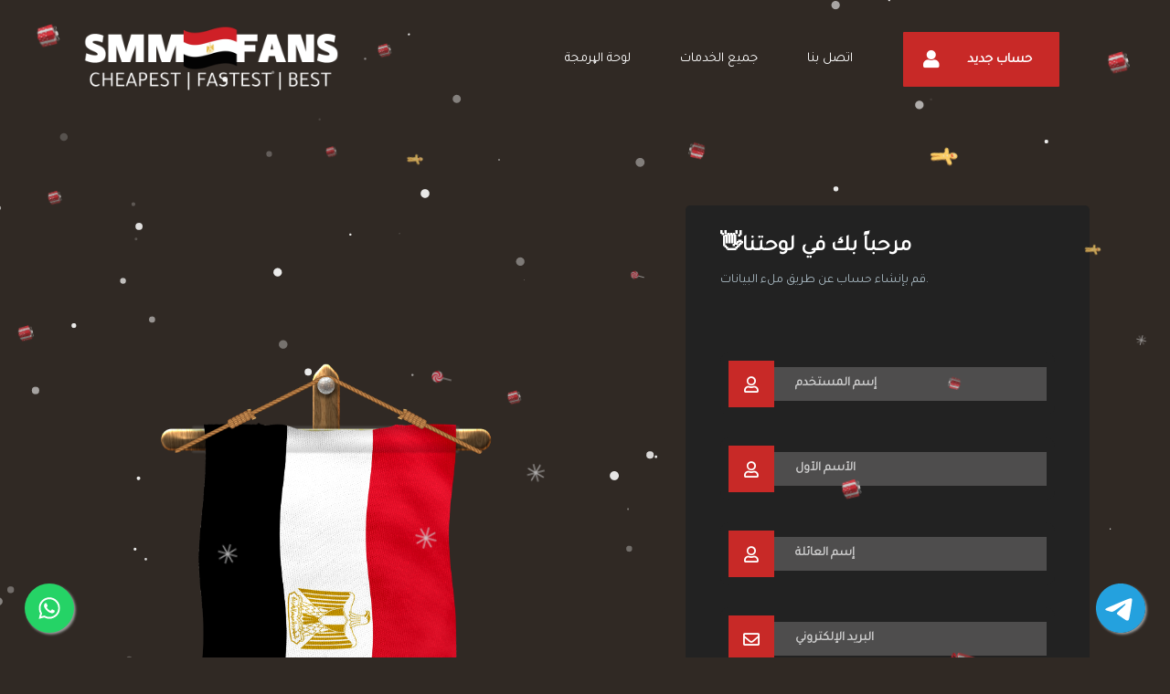

--- FILE ---
content_type: text/html; charset=UTF-8
request_url: https://smmegyfans.com/signup
body_size: 26513
content:
<!DOCTYPE html>
<html lang="ar">
<head>
 <meta charset="utf-8">
  <meta http-equiv="X-UA-Compatible" content="IE=edge">
  <meta name="viewport" content="width=1220">
<title>Sign up</title>
<meta name="viewport" content="width=device-width, initial-scale=1.0">
<meta name="description" content="">
<link rel="shortcut icon" type="image/ico" href="https://storage.perfectcdn.com/s0wjnr/zz5xt8tq3yqq730h.ico" />
<!--[if lt IE 9]>
<script src="https://oss.maxcdn.com/html5shiv/3.7.3/html5shiv.min.js"></script>
<script src="https://oss.maxcdn.com/respond/1.4.2/respond.min.js"></script>
<![endif]-->
<link rel="canonical" href="https://smmegyfans.com/signup" />
<style>.integration-fixed {
  position: fixed;
  z-index: 10000000;
  display: flex;
  flex-direction: column;
  justify-content: center;
  padding: 24px;
  row-gap: 12px;
}
.integration-fixed__top-left {
  top: 0;
  left: 0;
}
.integration-fixed__top-right {
  top: 0;
  right: 0;
}
.integration-fixed__bottom-left {
  bottom: 0;
  left: 0;
}
.integration-fixed__bottom-right {
  bottom: 0;
  right: 0;
}
</style>


<!-- Global site tag (gtag.js) - Google Analytics -->
<script async src="https://www.googletagmanager.com/gtag/js?id=UA-225290177-1"></script>
<script>
  window.dataLayer = window.dataLayer || [];
  function gtag(){dataLayer.push(arguments);}
  gtag('js', new Date());

  gtag('config', 'UA-225290177-1');
</script>





<!-- Google Tag Manager -->
<script>(function(w,d,s,l,i){w[l]=w[l]||[];w[l].push({'gtm.start':
new Date().getTime(),event:'gtm.js'});var f=d.getElementsByTagName(s)[0],
j=d.createElement(s),dl=l!='dataLayer'?'&l='+l:'';j.async=true;j.src=
'https://www.googletagmanager.com/gtm.js?id='+i+dl;f.parentNode.insertBefore(j,f);
})(window,document,'script','dataLayer','GTM-MWQ7VMZB');</script>
<!-- End Google Tag Manager --><link href="https://storage.perfectcdn.com/libs/jquery/1.12.4/jquery.min.js" rel="preload" as="script">
<link href="https://storage.perfectcdn.com/global/2ng71guugq7c3b96.js" rel="preload" as="script">
<link href="https://storage.perfectcdn.com/global/9ng24srg2lbf45bq.js" rel="preload" as="script">
<link href="https://storage.perfectcdn.com/global/mh4ubrlorq4iwuab.js" rel="preload" as="script">
<link href="https://storage.perfectcdn.com/global/zakrr3k6kp64akm0.js" rel="preload" as="script">
<link href="https://storage.perfectcdn.com/global/7o036k2s48wbhlft.js" rel="preload" as="script">
<link href="https://accounts.google.com/gsi/client" rel="preload" as="script">
<link href="https://storage.perfectcdn.com/s0wjnr/waowu3t176nn9emr.js" rel="preload" as="script">
<link href="https://storage.perfectcdn.com/s0wjnr/cj63dzw87ouw3emo.js" rel="preload" as="script">
<link href="https://hcaptcha.com/1/api.js?hl=ar" rel="preload" as="script">
<link rel="stylesheet" type="text/css" href="https://storage.perfectcdn.com/s0wjnr/k3aicwkonolpxj52.css">
<link rel="stylesheet" type="text/css" href="https://storage.perfectcdn.com/s0wjnr/3gw04rausay0pi6r.css">
<link rel="stylesheet" type="text/css" href="https://storage.perfectcdn.com/libs/bootstrap-datetimepicker/4.17.47/bootstrap-datetimepicker.min.css">
<link rel="stylesheet" type="text/css" href="https://storage.perfectcdn.com/css/font-awesome/css/all.min.css">
<link rel="stylesheet" type="text/css" href="https://storage.perfectcdn.com/global/3abe8is0a3x2k6n2.css">
<link rel="stylesheet" type="text/css" href="https://storage.perfectcdn.com/global/j5c99jgra3ynlrnx.css">
<link href='https://fonts.googleapis.com/css?family=Tajawal' rel='stylesheet'>    
<link href="https://fonts.googleapis.com/css?family=Overpass+Mono:400,700" rel="stylesheet">  
<script src="https://code.jquery.com/jquery-3.3.1.slim.min.js" crossorigin="anonymous"></script>
<script src="https://cdnjs.cloudflare.com/ajax/libs/popper.js/1.12.2/umd/popper.min.js"></script>
</head>
<body>
<div class="header">
<div class="container">
<div class="row" style="height: 99px;">
<div class="col-auto align-self-center">
<div class="row">
<div class="col align-self-center">
<a href="/">
<div class="site-name">
<img src="https://storage.perfectcdn.com/s0wjnr/d2poptrwgbcse1us.png" alt="smmegyfans.com" title="smmegyfans.com">
</div>
</a>
</div>
</div>
</div>
<div class="col">
<div class="head-menu">
<div class="row">
<div class="col text-lg-right mmff">
<div class="header-menu">
<ul>
<li>
<a href="/api"> لوحة البرمجة </a>
</li>  
<li>
<a href="/services"> جميع الخدمات </a>
</li>
<li>
<a href="/contactus"> اتصل بنا </a>
</li>  
  
</ul>
</div>
</div>
<!---<li class="menu-item-btn">
                            <a href="/contactus" class="btn btn-primary btn-border">
                                <div class="mb-text">Contact'Us</div>
                            </a>
                        </li>--->
   
 
<div class="col-auto align-self-center mmff">
<a href="/signup" class="menu-btn">
<div class="mb-icon">
<i class="fas fa-user"></i>
</div>
<div class="mb-text"> حساب جديد </div>
</a>
</div>
</div>
</div>
</div>
<div class="col-auto for-mobile align-self-center">
<div class="home-menu-btn px-3 py-4" onclick="homeMenuToggle()" style="color: #fff;">
<i class="fal fa-bars"></i>
</div>
</div>
</div>
</div>
</div>
  
<nav class="mob-nav">
<ul class="mob-nav-link">
<li>
<a href="/"> 
<i class="fal fa-sign-in-alt"></i>
<span> تسجيل الدخول </span> 
</a>
</li>
<li>
<a href="/signup"> 
<i class="fal fa-user"></i>
<span> حساب جديد </span> 
</a>
</li>  
<li>
<a href="/services"> 
<i class="fal fa-tags"></i>
<span> جميع الخدمات </span> 
</a>
</li>
</ul>
</nav>
<div class="main-top">
<div class="main-top-bg"></div>
<div class="main-top-content">
<div class="container" style="position: relative;">
<div class="main-top-real-content">
<div class="row align-items-center">
<div class="col-lg-6 align-self-center">
<div class="head-text">
<div class="col-md-12">
<img class="move-up" width="100%" height="auto" src="https://res.cloudinary.com/https-smmegyfans-com/image/upload/v1755763294/%D9%83%D9%84%20%D8%B5%D9%88%D8%B1%20%D8%A7%D9%84%D9%85%D9%88%D9%82%D8%B9/pyw7huclea97jn0w_vrxp85_pciv5s_wqort5.png" ></div>    
<br><h1><span class="main-color">⭐🔴SMMEGYFANS⚫⭐</span></h1> 
<p> هي لوحة مع أكثر من 5 سنوات في السوق وأكثر من 1 مليون طلب تم معالجتها بنجاح! </p>
</div>
<div class="head-links row mt-5">
<div class="col-auto mb-4 mb-md-0">
<a href="/services" class="btn btn-primary btn-lg"> جميع الخدمات </a>
</div>
<div class="col-auto">
<a href="#" class="btn btn-outline btn-lg"> تسجيل الدخول </a>
</div>
</div>
</div>
<div class="col-lg-5 offset-lg-1">
<div class="login-card">
<div class="lc-body">
<div class="lc-title">
<h4> 👋مرحباً بك في لوحتنا </h4>
<small> قم بإنشاء حساب عن طريق ملء البيانات. </small>
<form class="rtl-form" action="" method="post">
<div class="login-form mt-5 py-3">
<div class="fg fg-light mb-4">
<div class="fg-icon"><i class="far fa-user"></i></div>
<input type="text" class="fg-control" id="username" value="" name="RegistrationForm[login]" placeholder=" إسم المستخدم ">
</div>
<div class="fg fg-light mb-4">
<div class="fg-icon"><i class="far fa-user"></i></div>
<input type="text" class="fg-control" id="firstname" value="" name="RegistrationForm[first_name]" placeholder=" الأسم الأول ">
</div>
<div class="fg fg-light mb-4">
<div class="fg-icon"><i class="far fa-user"></i></div>
<input type="text" class="fg-control" id="lastname" value="" name="RegistrationForm[last_name]" placeholder=" إسم العائلة ">
</div>												
<div class="fg fg-light mb-4">
<div class="fg-icon"><i class="far fa-envelope"></i></div>
<input type="email" class="fg-control" id="email" value="" name="RegistrationForm[email]" placeholder=" البريد الإلكتروني ">
</div>	
  
<div class="fg fg-light mb-4">
<div class="fg-icon"><i class="far fa-phone-alt"></i></div>
<input type="text" class="fg-control" id="whatsapp" value="" name="RegistrationForm[whatsapp]" placeholder=" رقم الواتساب " > 
</div>

<div class="fg fg-light mb-4">
<div class="fg-icon"><i class="far fa-unlock-alt"></i></div>
<input type="password" class="fg-control" id="password" name="RegistrationForm[password]" placeholder=" كلمة المرور ">
</div>
<div class="fg fg-light mb-4">
<div class="fg-icon"><i class="far fa-unlock-alt"></i></div>
<input type="password" class="fg-control" id="confirm" name="RegistrationForm[password_again]" placeholder=" تأكيد كلمة المرور ">
</div>
<div class="h-captcha form-group" data-sitekey="f1dad752-aa66-42ec-9940-206637bae70c"></div><altcha-widget challengeurl="/get-challenge" style="display: none" auto="onload" hidelogo></altcha-widget>
<div class="row mt-4">
<div class="col-md-12 mb-5 mb-md-0">
<input type="hidden" name="_csrf" value="RG4SEGyswjeshdP_O6hf2aGuriGIeRsHNMYMI1gpXb8SHz9KFfS3c8PghYlt0Azg28LgVeMUL3FZs3ZqPko5ig==">
<button type="submit" class="btn btn-primary btn-lg btn-block"> حساب جديد </button>
</div>
</div>
<div class="btn btn-dark btn-block mt-3">
 هل لديك حساب؟  <a href="/"> تسجيل الدخول </a>
</div>
</div>
</form>
</div>
</div>
</div>
</div>
</div>
<div class="col-lg-12 align-self-center">
</div>
</div>
</div>
</div>
</div>
<section class="home-box-3">
<div class="container">
<div class="row">
<div class="col-lg-12">
<div class="footer-top">
<div class="row align-items-center">
<div class="col-lg-7">
<h1>⭐🔴SMMEGYFANS⚫⭐</h1>
</div>
<div class="col-lg-3 offset-lg-1">
<a href="/signup" class="btn btn-outline btn-lg"> حساب جديد </a>
</div>
</div>
</div>
</div>
</div>
</div>
</section>
<div class="footer">
<div class="container">
<div class="ft-content">
<div class="ftc-top">
<div class="row">
<div class="col-md-auto col-12 text-center text-md-left">
<div class="ftc-name">
<div class="row">
<div class="col align-self-center">
<div class="fct-name">
<img src="https://storage.perfectcdn.com/s0wjnr/d2poptrwgbcse1us.png" alt="smmegyfans.com" title="smmegyfans.com" class="img-fluid" style="height: 75px">
</div>
</div>
</div>
</div>
</div>
<div class="col-md col-12 mt-4 mt-lg-0 align-self-center">
<div class="footer-links text-md-right text-center">
<ul>
<li>
<a href="/services"> جميع الخدمات </a>
</li>
<li>
<a href="/terms"> سياسة الإستخدام </a>
</li>
<li>
<a href="/api"> لوحة البرمجة </a>
</li>  
</ul>
</div>
</div>
</div>
</div>
</div>
</div>
</div>


<!-- Google Tag Manager (noscript) -->
<noscript><iframe src="https://www.googletagmanager.com/ns.html?id=GTM-MWQ7VMZB"
height="0" width="0" style="display:none;visibility:hidden"></iframe></noscript>
<!-- End Google Tag Manager (noscript) -->


<div class="integration-fixed integration-fixed__bottom-left">
    <style>
    .whatsapp-button {
        width: 60px;
        height: 60px;
        bottom: 40px;
        right: 40px;
        background-color: #25d366;
        color: #FFF !important;
        border-radius: 50px;
        text-align: center;
        font-size: 30px;
        box-shadow: 2px 2px 3px #999;
        display: flex;
        align-items: center;
        justify-content: center;
        text-decoration: none !important;
        -webkit-transition: all 0.3s ease;
        -moz-transition: all 0.3s ease;
        -o-transition: all 0.3s ease;
        -ms-transition: all 0.3s ease;
        transition: all 0.3s ease;
        transform: scale(0.9)
    }

    .whatsapp-button svg {
        fill: #fff;
    }

    .whatsapp-button:hover {
        transform: scale(1);
        background-color: #1fcc5f;
    }
</style>
<div class="whatsapp-container">
    <a href="https://api.whatsapp.com/send?phone=201069073327" target="_blank" class="whatsapp-button">
        <svg xmlns="http://www.w3.org/2000/svg" viewBox="0 0 448 512" width="26">
            <path d="M380.9 97.1C339 55.1 283.2 32 223.9 32c-122.4 0-222 99.6-222 222 0 39.1 10.2 77.3 29.6 111L0 480l117.7-30.9c32.4 17.7 68.9 27 106.1 27h.1c122.3 0 224.1-99.6 224.1-222 0-59.3-25.2-115-67.1-157zm-157 341.6c-33.2 0-65.7-8.9-94-25.7l-6.7-4-69.8 18.3L72 359.2l-4.4-7c-18.5-29.4-28.2-63.3-28.2-98.2 0-101.7 82.8-184.5 184.6-184.5 49.3 0 95.6 19.2 130.4 54.1 34.8 34.9 56.2 81.2 56.1 130.5 0 101.8-84.9 184.6-186.6 184.6zm101.2-138.2c-5.5-2.8-32.8-16.2-37.9-18-5.1-1.9-8.8-2.8-12.5 2.8-3.7 5.6-14.3 18-17.6 21.8-3.2 3.7-6.5 4.2-12 1.4-32.6-16.3-54-29.1-75.5-66-5.7-9.8 5.7-9.1 16.3-30.3 1.8-3.7 .9-6.9-.5-9.7-1.4-2.8-12.5-30.1-17.1-41.2-4.5-10.8-9.1-9.3-12.5-9.5-3.2-.2-6.9-.2-10.6-.2-3.7 0-9.7 1.4-14.8 6.9-5.1 5.6-19.4 19-19.4 46.3 0 27.3 19.9 53.7 22.6 57.4 2.8 3.7 39.1 59.7 94.8 83.8 35.2 15.2 49 16.5 66.6 13.9 10.7-1.6 32.8-13.4 37.4-26.4 4.6-13 4.6-24.1 3.2-26.4-1.3-2.5-5-3.9-10.5-6.6z" />
        </svg>
    </a>
</div></div>


<div class="integration-fixed integration-fixed__bottom-right">
    <style>
    .telegram-container {
        position: relative;
    }

    .telegram-button {
        width: 60px;
        height: 60px;
        bottom: 40px;
        right: 40px;
        background-color: transparent !important;
        color: #FFF !important;
        border-radius: 50px;
        text-align: center;
        font-size: 30px;
        box-shadow: 2px 2px 3px #999;
        display: flex;
        align-items: center;
        justify-content: center;
        text-decoration: none !important;
        -webkit-transition: all 0.3s ease;
        -moz-transition: all 0.3s ease;
        -o-transition: all 0.3s ease;
        -ms-transition: all 0.3s ease;
        transition: all 0.3s ease;
        transform: scale(0.9)
    }

    .telegram-button::after {
        content: '';
        position: absolute;
        width: 70%;
        height: 70%;
        background-color: #fff !important;
        top: 50%;
        left: 50%;
        transform: translate(-50%, -50%);
        border-radius: 50%;
        z-index: -1;
    }

    .telegram-button svg {
        fill: #24A1DE;
        width: 60px;
    }

    .telegram-button:hover {
        transform: scale(1);
    }
</style>
<div class="telegram-container">
    <a href="https://t.me/smmegyfans1" target="_blank" class="telegram-button">
        <svg xmlns="http://www.w3.org/2000/svg" viewBox="0 0 496 512">
            <path d="M248 8C111 8 0 119 0 256S111 504 248 504 496 393 496 256 385 8 248 8zM363 176.7c-3.7 39.2-19.9 134.4-28.1 178.3-3.5 18.6-10.3 24.8-16.9 25.4-14.4 1.3-25.3-9.5-39.3-18.7-21.8-14.3-34.2-23.2-55.3-37.2-24.5-16.1-8.6-25 5.3-39.5 3.7-3.8 67.1-61.5 68.3-66.7 .2-.7 .3-3.1-1.2-4.4s-3.6-.8-5.1-.5q-3.3 .7-104.6 69.1-14.8 10.2-26.9 9.9c-8.9-.2-25.9-5-38.6-9.1-15.5-5-27.9-7.7-26.8-16.3q.8-6.7 18.5-13.7 108.4-47.2 144.6-62.3c68.9-28.6 83.2-33.6 92.5-33.8 2.1 0 6.6 .5 9.6 2.9a10.5 10.5 0 0 1 3.5 6.7A43.8 43.8 0 0 1 363 176.7z" />
        </svg>
    </a>
</div></div>

<style>.particle-snow{position:fixed;top:0;left:0;width:100%;height:100%;z-index:1;pointer-events:none}.particle-snow canvas{position:fixed;top:0;left:0;width:100%;height:100%;pointer-events:none}.christmas-garland{text-align:center;white-space:nowrap;overflow:hidden;position:absolute;z-index:1;padding:0;pointer-events:none;width:100%;height:85px}.christmas-garland .christmas-garland__item{position:relative;width:28px;height:28px;border-radius:50%;display:inline-block;margin-left:20px}.christmas-garland .christmas-garland__item .shape{-webkit-animation-fill-mode:both;animation-fill-mode:both;-webkit-animation-iteration-count:infinite;animation-iteration-count:infinite;-webkit-animation-name:flash-1;animation-name:flash-1;-webkit-animation-duration:2s;animation-duration:2s}.christmas-garland .christmas-garland__item .apple{width:22px;height:22px;border-radius:50%;margin-left:auto;margin-right:auto;margin-top:8px}.christmas-garland .christmas-garland__item .pear{width:12px;height:28px;border-radius:50%;margin-left:auto;margin-right:auto;margin-top:6px}.christmas-garland .christmas-garland__item:nth-child(2n+1) .shape{-webkit-animation-name:flash-2;animation-name:flash-2;-webkit-animation-duration:.4s;animation-duration:.4s}.christmas-garland .christmas-garland__item:nth-child(4n+2) .shape{-webkit-animation-name:flash-3;animation-name:flash-3;-webkit-animation-duration:1.1s;animation-duration:1.1s}.christmas-garland .christmas-garland__item:nth-child(odd) .shape{-webkit-animation-duration:1.8s;animation-duration:1.8s}.christmas-garland .christmas-garland__item:nth-child(3n+1) .shape{-webkit-animation-duration:1.4s;animation-duration:1.4s}.christmas-garland .christmas-garland__item:before{content:"";position:absolute;background:#222;width:10px;height:10px;border-radius:3px;top:-1px;left:9px}.christmas-garland .christmas-garland__item:after{content:"";top:-9px;left:14px;position:absolute;width:52px;height:18px;border-bottom:solid #222 2px;border-radius:50%}.christmas-garland .christmas-garland__item:last-child:after{content:none}.christmas-garland .christmas-garland__item:first-child{margin-left:-40px}</style><script async defer src="https://cdn.jsdelivr.net/npm/altcha@2/dist/altcha.min.js" type="module"></script>
<script type="text/javascript" src="https://storage.perfectcdn.com/libs/jquery/1.12.4/jquery.min.js">
</script>
<script type="text/javascript" src="https://storage.perfectcdn.com/global/2ng71guugq7c3b96.js">
</script>
<script type="text/javascript" src="https://storage.perfectcdn.com/global/9ng24srg2lbf45bq.js">
</script>
<script type="text/javascript" src="https://storage.perfectcdn.com/global/mh4ubrlorq4iwuab.js">
</script>
<script type="text/javascript" src="https://storage.perfectcdn.com/global/zakrr3k6kp64akm0.js">
</script>
<script type="text/javascript" src="https://storage.perfectcdn.com/global/7o036k2s48wbhlft.js">
</script>
<script type="text/javascript" src="https://accounts.google.com/gsi/client">
</script>
<script type="text/javascript" src="https://storage.perfectcdn.com/s0wjnr/waowu3t176nn9emr.js">
</script>
<script type="text/javascript" src="https://storage.perfectcdn.com/s0wjnr/cj63dzw87ouw3emo.js">
</script>
<script type="text/javascript" src="https://hcaptcha.com/1/api.js?hl=ar">
</script>
<script type="text/javascript" >
 window.modules.layouts = {"theme_id":1,"auth":0,"live":true,"csrftoken":"RG4SEGyswjeshdP_O6hf2aGuriGIeRsHNMYMI1gpXb8SHz9KFfS3c8PghYlt0Azg28LgVeMUL3FZs3ZqPko5ig=="}; </script>
<script type="text/javascript" >
 window.modules.signup = {"verify_captcha":"Verify you\u2019re human","button":"\u062a\u0633\u062c\u064a\u0644","error":{"captcha":"\u0627\u0644\u0631\u062c\u0627\u0621 \u062d\u0644 \u0643\u0644\u0645\u0629 \u0627\u0644\u062a\u062d\u0642\u0642"}}; </script>
<script type="text/javascript" >
 window.modules.captcha_config = {"captcha_required":false,"captcha_site_key":"f1dad752-aa66-42ec-9940-206637bae70c","captcha_type":"h-captcha","is_editor":false}; </script>
<script type="text/javascript" >
 window.modules.user_app_show_config = []; </script>
<script type="text/javascript" >
 document.addEventListener('DOMContentLoaded', function() { 
var newYearEvent = new window.NewYearEvent({"snow":{"init":true,"options":{"particles":{"move":{"speed":3,"bounce":false,"enable":true,"random":false,"attract":{"enable":false,"rotateX":600,"rotateY":1200},"out_mode":"out","straight":false,"direction":"bottom"},"size":{"anim":{"sync":false,"speed":40,"enable":false,"size_min":0.1},"value":5,"random":true},"color":{"value":"#fff"},"number":{"value":50,"density":{"enable":true,"value_area":650}},"opacity":{"anim":{"sync":false,"speed":1,"enable":true,"opacity_min":0.9},"value":0.9,"random":true},"line_linked":{"color":"#ffffff","width":1,"enable":false,"opacity":0.8,"distance":500}},"interactivity":{"modes":{"bubble":{"size":4,"speed":3,"opacity":1,"distance":400,"duration":0.3},"repulse":{"speed":3,"distance":200,"duration":0.4}},"events":{"resize":true,"onclick":{"mode":"repulse","enable":true},"onhover":{"mode":"bubble","enable":false}},"detect_on":"window"},"retina_detect":true}},"toys":{"init":true,"options":{"count":40,"speed":1,"images":["data:image\/png;base64,iVBORw0KGgoAAAANSUhEUgAAAGQAAABkCAMAAABHPGVmAAAABGdBTUEAALGPC\/xhBQAAAAFzUkdCAK7OHOkAAAL6UExURUdwTLmrpa4+QKWbmqQ8PqqgnsjGxbOOiptbW5cvMfv7+eDi4fhUXJ5HR51aXK+lpJItL8bAwJQxMuA5QsrHxc3JyJM1NfY\/SY0vMMrBwZYxM8zExJItL\/dBS9vX18PAv\/X19M7JycW4uedES6iioO\/v7pQ9PspDSKCcmcK9vfTz8pyWk9fU1NnU1K9MTrSvrvU7RWRGRfdBSu9NVenp5uLf3pmRj7qtrfU5RPI9RvU6RZAwMvBMU9w6Q4tDROJRVff29dZfZK2opvU6RPY4Q9Y8Q\/1VXNE7Qv\/\/\/+Hh3qefncOpqvY8RpaOi\/iUmrBcXfvP0fpZYtk8RNM\/RZ9rasZHTP9PV701OPXz87lPUZVrauFRWKxUVvq1t\/iFi7BARLJPUWYtLP85\/\/Lx8PEzP\/MzP\/Lx8vDw8PI3QvM1QZiYlJggJf\/\/\/5wkKZceJPQ0QJaWkpkwMpsmKpgiJ5qal+8wPZubmJ4nLJ0zNfPz85mZlfEwPJQsLvQxPu4rOPr4948IE5MmKd8rN5AnKp2dmpQdI5+gnpQoKpOSj\/c4Q4oRGePg4JYpLIUID58aIo8YHvP19pYwMoYoKZIhJo+Lh78ZJuogMPQuOv8+SO3s7Keno5ARG6mrp6WjoNvW1vf29dTQ0P\/+\/o8tL+80P4MhJIshJfT5+tLDxMIaKMILG+fm5ZYOGPoyP6STkqGLiX8oKN\/c3PE8RswRIKIeJP5MVHweIP37+9wzPPReZ4orLaBoasmwsfRDTPJMVsYtNb67uveorY1vbKR9ffi4u5tSU+c0Pi4GB56DgoleXZo8P3YLELWyr4U5Oc0uNsOdnptHS\/OIj550dP7t7u4iMvRsdPfj5KVvcfeYnZF\/fb9pbPrY2r+ChPV6gfrIy9C5usJUV+vo6F4GCfHR1IMvL9UwOb0nL7EqL5VjY4FTUtrOz4NFRbOpqD8KC8lESrIRHJkpLqcnLPUhMdYbKKYyNe9HTr8\/RNB5fr2Oj0gkJNVPVONDTHxzcl4wMZ0sMlQvgIwAAABidFJOUwAKJv4aIv4EEfPlFfw2\/jbES+X+1+RJpmaR0njYa9nAbqT+WHxQhWzLXoqjwe790rb8ejos7VNf2IXDqeTm4\/za\/ZzO5cfUoO6u6OWS2d+OkpnTt\/aYutPItuHEz5iKzuC0NzxHkwAAD7xJREFUaN612glY02eeB3BuoiIUxVrUqqi1Hqhjvaat01Fn2umx3e7s7uycez1EEiCGy3AlnIlcgUIEBwkkkASkRRITVwE55AoTUlHAC0uhUlFRqeBax7N9nv297\/8OKHSe2V\/APi3l\/+H7e4\/\/a\/44Oc2knNe9P9uhti1zd\/rba85ry9ctf417BefFOlEyq8qSi7Vr3Kb4tq0zM5bPrhWJyop3BS5mOZ6+w6LksrKyZOIFyrDHeo7wwez3RfB9u9Y5z8QINi9dulSrHBYItn3gy1xlqaiWHSXI7Lqd\/[base64]\/7ukbUF69zX\/rLp2g2KGqtX7uy3eJ4gN38DjfsX1szzTIDtcPHcI6+y7TDi\/dVlythDITn+jDrC33+50oOXAtj\/v\/89Z4LJ5u0X3oumbSGvMN0Crhmg7l0aIsC9zhOJV461s2TDcmTjs0rmu2T6J9A7XlVQ61YmyZYwoYkD0tZn\/PafePVWNq1\/WTwswJrPp6ReOKRla5fjyJ4K3aVK4M4E2\/GD13fNQy9uF6H57DtvJ14zlOPWr\/xOHHc1+1yQMmCW8m24qnu\/8Kj5Yzm\/bs8EENd3Z29kSL5qNzj75i12Xvueirc6A84Xu279nUolXeDvCZ8RbpvnjB7dtajwV+y5b5LYDyCwzw\/+irh1+ya+Mf9lBf9du0aYGHWWne4O\/jOfN92P2TP412tRkby7VmqpS3v\/ry6u6rRG28uvGvG23p6rEzZ1paPDxgpp0xPru1efN\/vzKjy3vy3Fy2bPnj3XvZX3wD9f2tNpP6DFzHw6Pl3O67uP5K1K1nz64UZmZmFj7r2vz4W1zfnOxePdfFjfe8HdLZZcvKV9\/49cJ\/e+89L68TzQ+ePn2y++HDR+caq7TVgrLkWqiyrx9etUfK9PpTp\/R2a7u6tLQUkpw5M6YxmvoavK09dnvPRqj\/+tPvf\/+bT15fucWFxzSP9ypceqcX1An0ceKE12B\/x8Cl82XJOti\/RTqdTqQrG9bCuriy+fFfcD1+vPnZFaMr1S2zsroaNgRtVeOjL6\/evfvkyZOfo9q5c+cfF765BSMLD6M6QVf9gAiXDn765Nqy4aoxW9fm7x9\/+xeH+vbx95tvtRlXaBEBNYz+UFZdfPCg+QHU0\/nz666fPXv2t\/j++cuamix4Ha7B1uETAyKdiCydbsUt1G8YnS9Sjo5DHU3Jzf0CCv3xDVHfdzVWK9Hc0Gq15Vpt1e46dPHTN27cvHnzu+++s7+MkfDw8L17axLDE4GqqWkVMaVrzE35dPyzs2mdBktTk4V\/4c\/37x+\/f\/z48fvX6+AHratLu37\/\/mfj4w+VWnJrgxlyjrj4d3FxdnjFzULLyemn4UztTWwaYCHmexfIXjZBZdUU\/S9VReEW9J+aLJbOzrT7pxu15XgGohqzRsYxZaeQkBBaKarHM6lWh0p0+fOarMNM1ZBVVCSVdHbOp9py4+b4RhJAs620QcZC4ma5IOQXHOTiEXRrxbdxUbH+8wtFiUWJcN2sw5RWY2AufvPmvXv3YmPFR8VjcH2Y06VqtUbTp4+MI8PYaSSELBKJx5Wfn197O\/v4Bak0cS9UIqrwmqysw03Xb+Bro6vHxv4Ar7ADR4+2l8LVNenp6QqFok2viqQ7Zp+HkbdIgoUE488jX+cev5Ak5e9lVSK\/87P\/iSXrB\/[base64]\/\/eUoEE1EIgM9oFoKCRAAiY6Iswsg\/[base64]\/BkinHa1K2LIIBFsRCVTEYjLr85er6vrNGAp0QG5MMPZhRBymWBEJZPJ5PLKioqXXiHOqm4\/g5PB6dNAdXYamq\/RSLBWPuN22RRkszBysPJgRcUxVCPUOd\/tl1lCQ2cnIT2ZMcJuV4mN1a47J48RwEj3iJ5C5uzMQsMiFBoMnWnzWYhZ\/8J2sZKUmBTU5AotvIMBOPuPmvpm0cg\/IgSvlHCvQTaiGn9huwgmOi87N9vEtAuQgyDo9VaFRuHtgEBJ68+LgoJoRNmdAgdhNFTPGfjo6ILKyoqTcPimkQiUBBv6PjiK\/etkhA+n7Xw2kvv5fRgoalIYmK0eLl8Ac+ck1BffAGKkkQgCgUls4yDvUUhIh0hHd0sQXN1tf2hJkpBzgqTSDoWhHx9fnygwso3sJAchiEyvgiSuVgrx\/CkriY6VpHrUVj1kScJdMnTW1WHpppi8\/rGKioqRLuvB7NzcXBIJxUm6MSKTeavVzMAziPQivP+Gj0O4hq+YlKJe1tBLktKu3zh68iRcvqISSm9LTx\/NzqaRBA6isnqrZr1M\/[base64]\/mLdTyMkQyFEuyAM9Ku2F43JPlIRiw8Akp2SQyERgBzrilEY7SQyl0J+QiAdFkCSWpnVmG\/NJREiCTSsfzDtEJMEMRiZULCQkSsxivSeyYh0EN6f78Bj0s9M4XzvXLJdxMgbDFKJJA3PrjAOUmJNZ7Wru3C\/QtGTAauEiwhRuwdRu6RTIHwpjDoZxoCThHGQErsxfT+FZGLEZM\/[base64]\/87aIPlspJ1A0Cqq7WfaNYGRCRpJSelRxFBGJo2MqtWmeTTyT818ChlsbRVMQiRNQ7oBLwaJMgHSIEYz2QEJZSEqk1pjfIdBmujTSrKolrlp5X9Fzi6ppb6Zz5pdVnWpKRItFhpJp8c9ootA5HZXDRv5D\/r2Owh9CWaQRyRikEg5izG6xzsyLIydhBwT1C6MQLcQYmPa9SZ9kOAgxfmPKu8mYYRVeDGKxZRBIFZm4DO7KnCSVFV7qat1ntskRFpfCwjdr\/hzfdoOw1QIXZETDEIOPIGkZqTaG6w5S2jkDUAsxEECtjAGCV5xRQunFcPzkOhob6PJTiGhXASUglQHhOyXV8cAM\/AYGWL2RrgDE7swVXBnVPchxJuF3KIQKMckBkIR1l8K5iDnGYQ8EtEI3ONhKcinQlInIfC3Rrg6sVb4zQ7IJQZBR6KhpyzEBAicVl6ALGIj\/N6BfiEO84CFNHZpRf1Mt7yoIxFZEyZ4hxa3q4FAIgikEs59UyGw0dbim5awiY1kP+w14LMKaha\/nj4SkQPfUKo22lkITnKn4pR11D4Fwr+YLBIN4RlmYSHEe1HMkFyij0R4jYRF9rX3HCAQesED0qVI75MRyEv0Y7SVBHIeb2GWAUeEVoQdxJGIWYlicjFykJFCRbpJhaNwECHazUnkGoNUcZIY+F4DouRezmIkj0SX08lNJSIzs\/tOBImkZkxwEEOvjjgSCYXXqLckioNvcxGDpLl3kLvicZKSkvZ0Kgict+8kKNJtMjy\/uEmEwt5WL2ISD9HvewhuU+2i9kdJUhJCxBwkr6RHo6C7VdjdnZmusBZghJVkiwUyGKh7SgeTREslqa9nbytiPBx0u\/Iq2zESQSIVo7bRVKJy3qafnXmufPdn8y2kYehgkpgJRNKbfL6fjYjF8EYtjZTojZoYyoBjV0WlvgCtE9msJatd2I8AXV7\/1T+TTisgxfglMJ\/E7bLA06HkixJWkh6TzS6m28Ug8NzxyggsxgK5fN7bq+dOfuDIm\/v6v0Cg8F74HQL0AYqyAiNofdS2spLYNaWl7dQszss70K7ZH4oFeLbZNiKXz3pp9ctu8ER46meabit\/8+5ueKQ3jH9BQaA8SCfRDTFINNoYjZFoaMLwwNuN+zFRCNW15O1X5k73CNjZxR+e+BKQsnscjwk6rQwx9\/gcI0ImiPFHg7LPFkoIhYUfz3Wb2fPfxX7wvBBByp7xC+gOD\/2q7eWzj0RqdTuaYCTyg40gMjPXz\/xR+RzfAD8PeDZpbh\/H90WJV3+vhdWu9tJSTY8YT2OEiO2ZCIhYs+rHPCrHvxbhv2xBeYv+xnzYswwSCfu0IrYbjd5444IsBfLKU30RER+v\/7EC6pkn\/D6Cr\/+ad975T1hE6L0w9jqZmMBEdMasJYvmvfMHiOD+owUKQol45CJCb1IyixGqIBUtBU9Pd3dnJ6e\/leBwbngRoUAYiZbPY5bC3wOg+weB3p3fef2GWA5LwcXp\/614Lq\/\/dtHqubwf+33\/B7Je1Bq9ek\/vAAAAAElFTkSuQmCC","data:image\/png;base64,iVBORw0KGgoAAAANSUhEUgAAAGQAAABkCAMAAABHPGVmAAAABGdBTUEAALGPC\/xhBQAAAAFzUkdCAK7OHOkAAAL3UExURUdwTJM3OJErLJcvMdY6QK0XIZgxNaQ5PqYsMKYfJosiJunt68bJxKEmKf1VXe3s7JI5OpI5OscmMJI5O5E3OJM6O9Q0PeBFTbezsex4f5M5OegLIP5FT9UWJ\/b19bEYIuwcK\/r4+Jc4OLB\/fsA2PqsWHollY\/r5+bGurOs9R5+cmcAcJskjL8AUIr+Xl8RpbPb39vr5+fRETMRGS6SZlv9DTcwlL5kMErIXIbkaJPz7+vr5+ZqWlKcXHsgoMtXBwN8CIP9JUbGmo\/r6+pydmJoOFbc\/QsgqNPr6+vv6+pqbmeFAR7BESPI7RsEvNpkKEe4OKtcoM7lFSfFMU\/U3Q7ZFSPr6+tva2u0IJuLe39APIsd0dfr6+umHierp6dN2ep5OUf9YbegxPukyPugxPecxPeozPuwzP9fW15A0Nbe3t8\/P0M3Mzfb19rS0tJI3OKOjofPx8tjX2fLx8vTz9NXU1sTExPj39\/X09MjIyb+\/v8rKy+YvO9TT1Kalo5ual\/46RZ+fnNLQ0sLBwtvZ27y7u8jGx6enprCvr5eVkrKxsZ2cmpOQjZmYlKyrq7q6uq+urampp768vaurqqCgnsHAwMbGx+42Qfg8Rf79\/cYHEf4yP4+Afv9AS5Y6O5cyNLkYI94tOI1bXY1vbu0uOfz6+sQWIq8rMdouOa8JEJBVV3hbW88dKcM0Oo4vMLcyN+w8RaUuNPPn531nZ7knL74OGNQuOKQJEZkFDZ0bIJZBQ\/E9Rs8xOco6QPTe3tclMP9KVJFpaZknK\/ZFT9XR0qUUHJJMT5GJhu\/Y2S4JCf0kNaQ6O+A3P8UgKz4PEHw3Ofk1P+IwOvHAxOFBSPxQWfnq6cwSHe5QWObQ0FcZG\/HP0auhopMZH748Qefk5K+lpbEhKYNMTaUlK3UeIbgIEIGAfO9lbatkZbiLi7u0s+Df34w8P9dJT6mdneAeKoIKDYaFgtgPHfvx8PYqNvGUmX14dfkQKG9FRtzBwdOzs1oxMvGrr8ejpMdIO2kAAABhdFJOUwC4UkH\/\/i8GER3+JBFu\/P+dh1pr9c0xTqz83\/yZiZmr\/n7r\/eaT\/jSXwHjapEL++lHortlRgrvHwe9n2K\/e0lO6ctvCL3218KO119z0ZXjz2+TJwd2XrZjH2PmszKTPeffdjG4QAAAN3UlEQVRo3q2ad1yTVxfHESMhAqKgWLWIClhxQOu2bq3a1lG737bv+jACWBAjKA5U3BO1KhJWIFRGIEAQQggEqKRRa0BAEJQCguKoUhVxoK9\/vOfeZ2ZgA\/YXPn4U4X6f3znnnnuePDEz60bcoSsXLlw4bdq0d0GTJ0\/+8ks3tylTXFzmTeruF3ggS65ZD8QdyikXxsfHh2MJhUWympoaDqe4qWmpsXW4kxwXrB4xavVXbu9OWznUwdL4mpMcpy9YMNHRjvp\/rl1mYoUPgsTGVlUJhVEyWXk5QIozXRwMftvSbsGI55di47GEUeWfT5g3cZWD\/sU4oB\/Cl8xfPh1ICFKRmCgvFSJKFVCKimR8oKgyM13sjCKEauw6qjRRo9AoFArN3CU8nR\/[base64]\/[base64]\/D47liRr+UUvF0wx7Hm1nRXuyk33K4KzGlIwZhEhtVwg7MaINSAqW2tNwElWH1By0xn1FQps3plygVc\/[base64]\/mH+fCsr624oPMfpLpnQxEHtIDiZYCegviWXo72HBRlXSGJGPH8+YkRHZlNTUyYQoIYxobHwnPOfN\/4A3bixaNGid8aNn\/qRPmvoFFHlq1evrmPdAmUhlSmVGg1ygKRAaxVIJDGjLl26FIYZACjA0tzU3qXlDLp37567O6DmW1lTCKvRDSUlJRcbrnW9fP36nnPcuYyMFyTylrJC+hA0atTzS1jgo0OuaYTrgAQ1NpbdTE3NzgYiqWJ4qVQcDgcCUn\/nzrBh\/5pPYN6b\/eTJk6tIJOnla\/d7Hh7t7eVnOjvRwp2XOjs7q7BgX8oLrv9G6PJlbLt\/f9gjZaiMtVALmZmq\/DRxtY8PH8We0778P5gyO\/rJ1bMlhC42NFy58vSOuqgqtgrmB\/[base64]\/tfr0x3du+6dhGFFNQAXw3XKME3Ss4i2dqebW5uvr9nW8DpLWvvrcjO1oLGDLIkIJtCQIIQgF29A6NRLbxYim937rp2VgD1IYCw0qL\/iha+f3\/P+m27AvZtPLHm0NH963buOBh3HiG0Iu1A6DKzCYhAEIzUUIsgWANqoQHgPz3uhwaGhMD\/2mI1Y6F196z327brx62bT2\/[base64]\/[base64]\/HQy8T2rrvMif2RluDkaiUJDNwGFCpcaOaES4kNC1hqHGDpZpwdBThCEO3pTICsn9axweRLhyk8\/5Gd0x0ea4mSIOR7v\/m1rqwPxJROCIN5sSM\/DBU5IyGLbPXuabYODBYwTEuJJhgtD\/EwKFz5OIiIOxo19gIuLcrI4Obh5\/a5te+4DiXBCJcXzzU5oyCEW5PDhiINHLjzLeFGZhatrCHHzthjqK9gWOAFbA17Wn6EQAPH29sSQA370EMGGoOOEdoIYp2AUOvL48e1nucC4leWPrJCQT6JDAyH3MPA03+9i5YQwYgBBowoDOUaMQuvw9T++ffsZVm5GKzjBOelDQQLJ\/SgIvoic0IkHKwjSeuH4mr1bIiN3R0ZChE7gAB04+tN+iA0sDWvDxVN6jERYwcUVREK+YSCCizjxlBESUplx4dR24mwlZ5GIg6Aj6GVMFy7cBiuV\/v4oXn2IO+GPEYRgYIgvtUu8vEnIsxu7A6hUoCAdIxMBmUAzyn4dOqLE5Sa1PsAMFoQyIihhSpjlJPfGvl0bqK1IoCL1ZwgChLYIJCfuZxoykICMJJwIMOQOa594e7Mh9IbfSjsyvkmAQkH8u4X48um04+pK04OQXmgKDhue7CgvFAQyP3ggj4JQ4QoGCJ\/txACyi32c0FYOkE0FUyLYTijIaMZJ8Fk2BG8TY5Ct+1gQoNCQdW+C0Ik\/y8qJp5dRJ1RSNqKuQtTZAXZW9CCDLPWdCAgndFfRg9BtZR91+nYPOW8SxJN28oCAkJkPICHIibH6eiMEUUIYCN6LiKEDYTkxDTKGfC\/9Q2iQlBNbIvF8cpfgfZLmz4Rrm34X7h4SREDszUgIEy7BHbp3MSXsb+DEZIg\/A2GcCIYxJazvRD9cJjkZrusEJi8WxNP7TRDTwzWcOH3N3md1YQxhOhdAwhDk932\/0tXVW0ioLoQVLlRdYgTZ1UvIEONOfFl5\/zsh1A2wQLCJhPA9daoLwuXXY0gCopBzhA5E8JR2QubdJ0wc1LucZCEIecSbvcfKSYhe4nG4EnoDKcSQIH1ICOGEnXgfRDECMWGfFPoTEAtDJ4Kn9J0DGS0K0rOcnEs3BqFzYtBVehUuGjKQgiTDBBnCguicvm\/phDwYzaxC2TkhnXjjTk8mPsOok8geQQKZcIUwTljVldFrJ\/4Dyec+VpuS8ZyKw\/U\/X92pC0Fyeg8JGkRBPkhmxpX\/RVElTDdIDNnlxz5+TYEkIMhgNoS6ARboQd7CiSGETsrfBhFlZeGDkasbLgIiYx3wb5MTAjKchsxmDvkQBOGzIGEY8mevIIChOr2Z9exoJlxXZDppJ530HHIeO6G3ie5dEAGhEb12Ap0eKH2Y55bvofJiIExKyHCl9hICwWI9PXs\/OJrajFdkuKfoOOkVJCELzhKdJ3Tvz04OJJw0yPhMl+8B5CQFIW6CzhUmDB6o93CWazXSNjkQDV4XZd5ePrgzUoyw6h5AdpJO7mqH2xv5GM78kc3wlCS4RObDVlgPw7UTOzkY91+9UDFuvv3ONvRqfTVSGKNqcZ5JEOp27vCRuLFD7Lt\/yGw9\/9vvhqUhlYury6tJYcgGPxPOk+3wFsWnc8bb97V886ehrIe6cIpVoHwMSxOLxWkA2bxhvTEnzPs3x4\/+dGoHAKZam\/aZq6UuTcUgFcEC5bX+HuBn\/M3nE+SzrFOfzjEVQH0arK\/N119McWnCLHikm\/3g8GbmXcgfiXcldsNzuAMnFy36dA56Zv2RdY8+PUZ\/AMDBbtXXSzGrKeHFuTnjxr1Daxxo\/PjxU9Hi+LLM3kpcS56F3ddL+5i\/1Tr\/B674cAFOsG2QAAAAAElFTkSuQmCC","data:image\/png;base64,iVBORw0KGgoAAAANSUhEUgAAAGQAAABkCAMAAABHPGVmAAAABGdBTUEAALGPC\/xhBQAAAAFzUkdCAK7OHOkAAALuUExURUdwTJ12P\/\/SZv\/SZfzHWf3OXqZ7QbiUQM6cUqd6QP3RZ6N6Qf\/SZZ51Pv\/SZ\/3PZJ12Pp12P\/7QaK1\/Q5x2PqF5QKB4P6J6Qf\/Va6h6Pqx9Qv\/Vaf\/SZv\/SZfjEYu+9X\/\/UaZ51Pf\/SZ6J7QsGTUv\/UaP\/RaP7Nav\/TZ\/\/UZ\/\/SZv\/Xaf\/TZv7QZp53QLuMS\/3OZKJ5P7GHTf\/UaP\/Wa\/\/SZf\/VaP\/TZcuYVP\/Uaax8QqR8QtulWq+CRcGUUbiJSv7MY\/\/PZd6pXP\/PY+WwWseCObmLTLqNTv\/TaLl2NZ5zNruPUP\/TZu+3XsaYVKR0OLOIS\/\/Ybf\/ZbeStXP\/UaOKrXffFYOewVreKTtmkUfm\/YrRuLrZ0OcB\/ObZ7OLR7OKqBRtScTtCdU+qyXOm0XPO7YuCrWdulWMuZT7GDSfnDYf\/Qaf\/RaP\/RZ\/\/QZv\/Saf\/SaP\/RZv\/Raf\/Uav\/QZ\/\/QaP\/PZ\/\/Tav\/TZ\/\/VZ\/\/RZP\/Va\/\/XaP\/OZaZ9Qf\/Sa\/\/YbKl\/Q7SFQP7Oa\/vEYf\/LZP\/Vbqt\/P7eKStKdTP\/abf3MaJtxNbyPTfzJYs99MOaxWPPAYsmWSf\/Zff\/aac6ANMqANbqKQuOuVrCAPffGZve6Wv\/Wcv\/SZPjCYOOZQey4Xa6CQJ92OKN4O6l0Mvm9XN2oUu3p6LKGRvrKZ82aSqd7Prt8M+q0WcORR+Xf2u+rTb6ORf\/TbrN2Ma58OPXy8vv59\/\/jnPU2QOotN9V8LNmTP9KJOcWUR9ShT8mSQcJxKdijTuHVzf79\/fKzU9aEMtyjTOuhR\/XQhMeCN\/fNd\/7nr\/zsyMOBN9rLxdi\/p62DR+bRtv\/eiv736ud6PuMxNPxeSd+GMPS9Xt2NOOelSvO7WuqwUvDFd\/nlu+a6hO7GiOmORNY5KfdCRd4pKv1QSP+5Yv+gXPaLTf9uUOZhM+TKnfvTefvZj\/XUlvjcmf5\/U\/6uX+FuOe5MPO3awvLfwdB6J9jIuPns3dZSLSIigtIAAABrdFJOUwBS3hMHCgsBBBEe\/vY98C8qhVIZa+vSvemZds3Teg\/+RyE19yM8gRlbuGiXr6Gh32+tMnSoKGX7Pflp3Uv2o1i0vWfml\/jwycf49o2I7mHdsvvXvP2y5PxF0Hnxie\/H7Ous5OTVxufi5uHt\/Cr7mgAACixJREFUaN61WndcU2cXRkhMGIKiVYaIVZyIWJy07r1qtXt8bW377dybe29yM0gICSSRkchSNgKC7B2V7cBRV91b3Ftr9zf\/+85dEez3+4H6en4QQv54H57znPOc8ya4uDxnSMb5hgb6uU6aOE7q8qrCbey760x6vd6kH\/6ph+SVQEh9pq0zKTVM6JNsf5otegUYopGBSRqCC43GaPlm4QjkGGLfd00aQsMAwKPGYb705zX9kfMADA2PAj80joLsT2ahlV86arlJS5KsIBqS1AKILXX33BCkIB5hJv2m5jMOgFDmn2k+oyQ0xqLOvyIVf8SUyPzms03\/+UGj0W76rmnnd08IwhGcmL5qMDoMyahA05mz+3fW\/2jU5B9rairfdxhA0hJ3LYtA2IRB6zY0N+0s33dTBkR2ltf\/+5qMAWlc+rEUHZHl0Rt+Kq\/fd\/Iart10vbz+xMlcDECqGufMQ1bF4hmRGuWT0ydO3qjECcePzBMbpnAUpWdVvOmOiohHmB6K6ejNG7lyFUE6bt64VkkrFI7Uuoo5yEBcfAL1YCW4waBWQdAGeKJQEOayLABBlS7JSFcA0ZIqNYQK02JqwFAYcxPjTq3vh0p46Xhvpcb24NGjBxar9f6Dn3\/+xSCDCi6qy4l9awAqwxdN9NIQ9y+0tty59+jCnZaWlnOlkD1zWVx19RsDkXnjlEgN9sudu7fPt7bevXu39fyveSRhTNuzY1vJIGS6M0zI+\/daLjw89\/jx49\/O375lVRHm7Jpt295BJgmjiQazPmxpuXfhwr0752+fK1XTxkt7tm\/b9sbr6JxrjKsSwy0Pf2ttbT1\/+7+3Sg1qLPlbILKyH8KpNX2+FlOprHm3zv167lCe1aBW264eByL+6IgwRm\/AMLWKVlsNVqYTZequjprt298ZgHIwgtNHYWohVAp1aSFgfPYy3S7y8BD1bDGJW9BMHAxFzdqKCjAy99asCHB\/CccN9IYVcayvj1t391quo1VcqA15hSl79674w4sPRbdpJj2pUZqSkvwCp00d4yYVVsctNMYGk6t\/[base64]\/M7rWqJeOVOA\/hJPMUzPmEPRGmFgwVJwATRkdq4te9L5WTtLgznoGAwLhvjDuWASF6hqN2V9Xc\/r1lzJXsBoI\/g7FFh3NAJEOBB+gOZNyQ2rgxPKQ3KotwvAcVpzKw\/eY3N2\/CGUBMweWK6JErlklZQkJCr\/laQPVA4XPG\/PnMcnr2ej6viYLT5Jlsaczpp06d6nXE+Op+ny+cOZfKP7a\/qfwfh0muwIAMRvyOiiM4pyRmdERvIOL5UVT3fPE9A9kCIuX1p4+SClYQti0xvrycYa4qtpcMHdxrq4wLK6CoHjkDEEYRdjn93syoDueTDAKm6AlizK6224sn98WaZ78XbJVTzySNJDf8tO\/EyWs0qzvX+iQvigAkq40rtttf69uOJJm1+JtLhm44LIjWcfjmUbkK4xoGsAj4EvIFpqJKzo4rKS4uDujzHBu88IO3LQZKwGCbA5fLdUI9K5gHkJ7RHV6QWwu6sqsqYmNiPP2fZ45JQha+97ZVKyQM\/nicdvamguHCQJC0IbmgK7UsMX0jNEhCxfqA55qVEqlUOmvxh1pOeLaSu\/kM1BjW7fyNbISvXRXxAjurOCi6J8hTM06uhePrGhNYgKXhy1atiQh5sTuqeGL0U1lwVnAuNMG7duTEMRlaumxuwLwId4nLC+\/d4qnRzkYhdd1AbIl2e0n839YGfBzi\/rJb0YjVUSwIHK\/cdMbBZQseiOAsu92OaOtyC4vimeQfO3v2GMEOE4BRQUuUrByCZqEft4ADwfXNTft3\/vMJxddW5e6c6uphiG4mHq48SP51uMOfFkCItKqcas8ANESkI725boRswR3+exkvu7FoT041qj1YFPQ+N11I\/Q\/1+04fFbJlrq2L90R1MxFP24zz1WU8fPionCcCd6ysak9EsruMGy70IrijTifYClFZFhfzGqJ7nGSUF+mcKTTl9C64v+fEDB2I5motnQGjmPo\/[base64]\/[base64]\/z6kpm5pLwRSTzCy6nwLlQmYoU9hSeSUE7EPnKixn1zAzDGOdCYypPbd7Q1XHk+OeLvbj9i6JUabtQmYqPN09Ebrty5PiSLxbP5LJH4eqixnhEG6qPt5bPlqX9+PHP\/UMFiWjQHdXNxMOVB1FfPVJT8+W8SdFybpWUVXbmoLqZSOZz9qgu2FOzfcUXIcy+ym4uKthQq1HdTHy9tjAYls6cHTu+fNNtUjSnO21NjSsuQfVhr2hsss5gvbQ7Lj5njn9\/cZCOW4oNaenF9pWDUP17h2jhHz\/KTk+oqJjj7w573iItK7ylM95uH9oP3f9Cua+Zuyw8fO08prnFUyB9aoOlDN73XYnuU2tWfveQwbx\/jPj071ZLbWJFTMzoYSg\/h+WBBKOZ\/dXXdQkVp9b7D3R5hSENmbdqbkDEi1nj\/wA\/BAULb6sWYgAAAABJRU5ErkJggg==","data:image\/png;base64,iVBORw0KGgoAAAANSUhEUgAAAGQAAABkCAMAAABHPGVmAAAABGdBTUEAALGPC\/xhBQAAAAFzUkdCAK7OHOkAAAL3UExURUdwTP\/\/\/\/Hw8aenp\/T09Pr7+\/\/\/AIGBfaGgnPn4+IyLiKKhoPDv8ImGgczMx\/\/\/\/6+ure7w7Zublu\/u7n+BfLKxsJKSj+\/u7wAXOvb29cbFxe7t7u7t7tTT0v\/\/\/\/Dv8P7+\/v\/\/\/\/X19KSkoP\/\/\/87OzPLx8fLx8ZyblMHBwJ6emsrJyMrJyM3MzLW1s7q5t6ysp7Oysc7NzeXl4vHx8enp6f\/\/\/\/\/\/\/8zLy+3s7bi3t4iIiJOTj6KgnsTEwMTDwsnIxba1tLS0s+zs7L+\/vuno6\/\/\/\/6Ghn5aWkvLx8pCQjMLCwK+vrbS0sZOTkJGRjfPy85ubl\/\/\/\/5eWk5WVkq+vrsrKyKiopfX19K6uq7y8u7Kwr6WlotnZ2cfHw5qal6Cgnf\/\/\/6OjoszLyczHxdXV1NTT0q2trMvLyp6dm\/\/\/\/\/36\/fLz88PDwtjY1uXk5d\/e3\/j4+Lu7uZqalvDw8aKhoP\/\/\/6mop\/\/\/\/87OzpGRjLa1s8\/PzPj29be3tru7uJKRjcrJyP39\/bm4t7y8uP79\/tDQ0ICAe+no6f7+\/v7+\/qCem\/7+\/8TEwcXFwMjIx+jo5K6urMfGxvT09aKin+Dg3JKSkfX09KurqdjZ1ujn6I+Pjbi4uPj4+NDQ0L28vNXT05OTk\/n5+u\/v7vb19J2dm\/z6\/K+vrrW1s9PT0d7e3tnY2dXU1Pr6+pCQjf\/\/\/6Cgntzc3efl5+rq6oiIgqGhnePj48C\/vunp6bu7uezs7dLR0YuLhtfX2P79\/a2trUYC4QLt7v\/\/\/\/\/\/\/9HQ0dDP0dDQ0dHQ0s7NztDQ0M\/P0OHg4tHR0tLS08\/Pz7m5uNfV183MzdXV1djY2eno6qurqtnZ2dHP0r28vODg4dbW18fGyMzLzNfX2MvKysXExtTT1M\/Oz8HAwcLCw87Oz769vfHw8uPi5O\/u8NrZ29bV1qmpp9bV1dzb3KampaOjouzr7NbW1uXl5snIyb++vu7t7t7e366urc\/P0bOysvX09ra2tru6unx5e2UAAADEdFJOUwD76wQqEgECCxHCNvoGBQ7rKMW4CTUj+QElIOj62KzlCvW3NAg\/trgP98XqwbmAgjTpOxP5BvOP6fk2C40dYPdi6+u49\/mo\/pbpvGnp5qy96raIubro3zGy6\/YjLNEMm7KTxecZ0851afubF0LFNrjsIeu+4pzyyo2sOXlEtetJbYOi6xNl6hTogXep8FhMlXnkur2BIN+q6mD4efLqE9czMfefmJLQrWS7q\/n4umdT7dyTw17gmeLGzdrhnLeUzuraAQF3\/egxAAAH00lEQVRo3r2ad2ATVRzHXw0lgtDKEAIyAhYpAorFFCsyRaYgIFKgLBkKAgIyFBDZG2XvJUPcey\/8I5e73PWS0qSU0ZGkLW2TSoEuKPCHv\/cuaZM0uWbc9cuVpsmFD5\/f7713d7kiFFyit587d0SL5M2mnY3a\/NVDXoamXURJSeZ+eSHzzudX3CjdIW+9Wi0tuWbKWdJYVki99gVWpmxJc3khw5J5+nrTh2WFNMGQK017y27Cyg55KJnXXZG5XPUeulo3ELYOIEz4kOhIRbg90czTiDMWv71v94HwyjW\/10\/rpoq8rp03OP7e1i86hVEu7abzJ7I2rxP7X2yKuFdecHv8xyGbaLbvzDfb9JMmi6m2LC+wW43jPwpxCEdtAwart\/yyRQQy9cs0u9VK6f26AITybxKzfXl+Ostaio8pRdemKTesBp7y6yLaE8225fl2mrMUjdoiOroUcW+mG3igzOwbNEQ9dnm+mWKB0aKWeaKIa2vm\/VNEGh8zNj4\/nWIzisa1qPXAGRX3ptnAM5TeJwUmo5+exLwfX2im6FLwUNU+56Pi2maBi9HYtW8Q5QKPQjPNZlwa10IZyMoS1altloG\/rPPl4g+CPdIpGjMCPMmI+oC4sD5cBMhT3hA1qVXgHmQsdmoLY4xh9TP7+2y8N4T0gwmO4XJhwKW\/qgaEu+4FUffqUIjH1aXXgmEg1BhcgGL0dvFVrhhgBFsrNxfqslHfdUR98XJhDzNNB+3hHGNmmC6cpwtZuzzKpXZ5hMAQRjLPMNhF67VAukHUFzqUZ8GaGBqDUKAvlz1cvE3AoxyvV6EyXC6kLyo3iNvoUr8BDJbUKuQT\/ahOs8EF+lJVMTK6qiDYIwt7jAnVo8qFwn2Zo6oJwR5Z2GNMi7AuWKLiwIUhLtVD+PoMAom5IIWH5xjrq6qa8QSiHgv9oImHCoWZKpeZuGL1hl1lADIV1yoePHTg0UeJwo5CmJVG\/fP9BQhbBhDwKDSzpFYqJEGwC8PDSH5+jmBS9p4m5kK8MD+mS+FBXN7BZxc6zrh5DkAogPQUep57aUcfFUJSUWbbGYoy2jb\/OBrP+H\/PdnB5SHixDS52A6zJeV81qqC4lEFnwIO2SOlBKJ9MSWeg+1xyBcU+sBfi+XFHUg8nxUxROhtvZzhLAcwPXKtgPKKicRrUTKR75v9wm+d1rIHX6\/HaXrTk9MaNJ0\/2FOK2X\/Xb8b+qFi4o5o9dPwHypFuauaVzs844HTvuW1oC65iOY\/LuMlCrO6f+Wbhw4UvOCLt2du4KWd1xNc6EQ2d310No24n4M881grR0pQ0kAW8JQtq0EZ5PSCsACksZKTaz1GpPPnr0ZZIE97h2diXh6KLxa9DS8rRku9mchXMRf+Fcc8b5wPWEw2Rg4DBG6xirwyHsB5vjGn7kcMBWIyZDdk7lNDQaGHCOxcDKwdDki6HhuxAab\/AHbzj4CYY8x8IP5HX8SvXfwqOqsGxqbkrRKLSw5Oo1Lk8fQFJLs\/NogmDzsrMzU\/WpED3eyKNU1ze3ZGaW5twfsha1Xrfg1EicZ10Z6MyAgQMgH0I2bHgXcjzXccNKsSBx12ipLD58eOLEiY\/CViOvkLyOs2fPe9PX9kYqTWxSYmJiD5LH3POCZ9ZMyU9zQM8ZWx6jg+E1auUjPvOEWxITJyf1Fj6B0yoDiPpQxC0Hy+Ya+TwLVN6YcfytQN6mDGbCRq+PuGWi2JwHdsr4IMMAlOxJb6mkXVWi345IM9FsblFpBcNVFrE8RXFAUUrKGBwB\/eByi2csggXy\/sE\/8AUfuKxSSupxywEel5bFbYXjSUrDHgusUDGuVEIXwQNqtSy2CUC4lIaNkxZYYR0zZg+SyiUSGLjnxZ\/GoiaPE5Pm2qS9VtL9QU8rpPQoXgZnWwBhwKQ50iZ1MzG4+5JQnB652INAKAJB2tZ7TTxNYxelFB5WzJhGTk1d5cJTuHU3ExwrJXCJbAe1ojEjFnlBMOU\/[base64]\/DNEIAjNgr7odEAZUUvFNBcExtwXfd959dd4oS8rTAzNQfc\/F4d81wGPq7K5x\/zc3cVLPesHAi4rTDzLpVpGit2jQepvbjl4\/x4ItRIpF2TjCuvd1Iwr9\/eLXRb3XASX6zlz1\/rdR4AM93erXDt1l6H0SmXxKLHeK498fdHy\/bf+d6gFgrSaXf0eFB1cKd6U\/guWnUaiEFoMAlnz2ZKVtY1h8ZuhtZmQI3+4vxLQaimGvCrvry8AhK4LCGWrCxNbLT2RAJKMy6WoC4i8JosJZLhCZshVNi9luFJWyIE\/K\/Sp94fLykDq329kWO78LS8E\/Woquz7kZ5kh7\/xWeafpFpkhqM\/kybHBvud\/1hvMFvB\/+GMAAAAASUVORK5CYII=","data:image\/png;base64,iVBORw0KGgoAAAANSUhEUgAAAGQAAABkCAMAAABHPGVmAAAABGdBTUEAALGPC\/xhBQAAAAFzUkdCAK7OHOkAAALrUExURUdwTIqJiJiXlMhtbZubl\/b19fTz8+\/v8MCfnIuKitLExN9kZ5iVkdRZW52HhZpTUeZSWMtCSOf7+5ual7y7urQZJ55GR6ksNPX09enp6vTz87RUU9YnM9U9Rbb\/9+bm5ulhZP9dZf9iaO3s7v5wdrE6QI2MhpaMiJ46PNwvO8bDw+Q9R417eeTj4dtFTNtZXp0wNPTy86Guq+vr6\/1ocNQwO+rq66+xr52gnJwrMJCQjPX29\/b29vb29qJISrUoM7cbKr0fLaUtMri4t5aXkv9cZbVARfLy79dLUfTx8evq6\/9RXNQ\/Rbq5uPLQ0re1srO1tN7e3uHh4f79\/P5kbf9cZPX19b+\/vKVVVbAxOZaWlKhaX8Khn8C\/vsh0eKt1edynquU\/Sdm8vJqZlff3956emba2s+CSluNNWev19dBVW+Fha9ttbu3t7ZF2deaztqaiof+vtY8rLZtYW\/9faP2boP9QWt3d3f9mbf9ia\/qdpPjHyfgN+87OIM7Nzs4LIs7O0M4KIM4LIc4NI87Oz84MI84IH84GHt\/e39AMIc7R0c7Q0M7S0s4RJs7T1L29vdEPJM4DGs4VKs7Pz88NI9HQ0s7V1c0LIs3MzcwKIc7Iys64u84ZLs45SczLzM4jNs67vs7KzM4rPssHH8rJys5lcdTT1M9das6zt7++v8kKIM7Fx86\/[base64]\/Tf4OpGUNqWm6yrq9q+wdyHj7uqrMSzte3N0OessNlBTshDzTUAAADRdFJOUwAk6w7oRUPjAiEIFrY6FT5Joh\/iQP5K\/mb0cjD+2Q7lKJBZ\/\/CQYH209evOLriMXc6hIUv+9+fnRuHzfuHsm9v1+\/DTy+9\/LX5axqi\/jrFs8odDqLJxzKxgq\/HLqPfi8VGx+ZfEbrN67DPz\/aLVyZfXMI\/2zNvi4+XQ3f3M\/\/\/\/\/\/\/\/\/\/\/\/\/\/\/\/\/\/\/\/\/\/\/\/\/\/\/\/\/\/\/\/\/\/\/\/\/\/\/\/\/\/\/\/\/\/\/\/\/\/\/\/\/\/\/\/\/\/\/\/\/\/\/\/\/\/\/\/\/\/\/\/\/\/\/\/\/\/\/\/\/\/\/\/\/\/\/\/\/\/\/\/\/\/\/\/\/\/\/\/\/\/\/\/\/\/\/\/\/\/\/+\/qJ0WQAACIBJREFUaN7tmGdUG1cWx7XLxlFwDLbjlriXjR2vHTvucUk2zeltU7b33ns\/Z7pGMJqRYVRRQUJISEYSCIFAAokiqqmmNxNcsJ2e7bsf97034OTDfsgI8PHZo3s4hyN9mJ\/+93\/vfXeeQvGxY9PK20688vrJU6dOvv7AiSUrMxULH1tee\/VPf35\/+\/bzYzk5OWNj5zfvfflJ5YISMpY\/+7uBgQ\/6+\/9z\/b13m0pANEXGxjbvPbhwcpTLn31i4GJ\/a3VNTV5uXixp5Q0ag8EAQJG931ggNVu2PnHoYn91TR4KPUuGuwO8ZmrKAFCRb\/1ky0Jgtv3m0MAcQg+DJkl7gtAQDAztXzbumzcl47U\/HPqgtaYGEWjEoGm92hYtIhBFZ\/Yefipjfm5kbN0hycjNpXD6wyCFZguBYRjD8D7HtRXzokBGK3A7VxhxjIg0yZKzJD0ldGMMomiT1Mh8KBnbdlxsrXaVX04M+qxW38R4pUtgJYyKFBp0DIRw1nCxmDpFue2PF\/u9oQDH8xyn4cA\/viJUJ5A0DUAq1jHIEChh3oJi8XSqkGWvDlx\/Y8rIIYfh4zCMMFoaYjiOq0Coyy0EAyE9toLiR9akxli6dce\/S4ygVDEMkxDIBN5ZKVC4CscpoUeDzPfbCwqKH16aSq6U2377r0iJZkqCMJjEAv84i0eg9HocB1LQt8NeuqC09NOpCPnlC+\/nlBim5oToCM0ciLBUCiBjOGXrQ\/DhRtpUUP\/ZZfIZmfecOt9k0EzBLBG8lvAHKjAtp0EUzmpXUSpA6WYghGsXVabisi\/K7\/[base64]\/ISIm4CUsi9vUsqzBNjO99VSkKHCSSpcGU1MhDpiNImz0SKGS9ggpFIq4UaagpCWrx+QBVnyzFiT1uoVJAbraPZxWjAhjRXdNlLt8TNct0jhFN4IfccIr4rCTQXFLReOyYI8\/dOcJuzyCEmrQK6o2naGm212ftwGIBrLJHgu63KiiVYBigvkq\/hK73dlQdYdiTS1T4LSBTqocp80WwijVmvkKtnLRcYoFEJGIQPTNoqwJEzFnq5vy4Lcc3fk3Q4RHhsmsm4Q9h+m4wLx5mSjtSHWxzU4AENd50ffW2pZCAma3u66Uy5kyE6BwlWRrnY05jX+zhien58fbu7u8YrAfnWdE8H5BgGVtto+0\/W4TEhJsw3MQBUldKLfSwS8IkuRQmUo2RlWq1l2JFmBksg526QGCnaO9spSolx35G\/luXo0ngYJlBMP+PWkLcr4YiHfuMcz7tPBicyAsU8iBusKnOuV58nTm9+LAQg4\/br9EMLFoQv05SI+SpdbtFotr0G1wFlg+cJxE2ycnvnrTllKDj7z92tQCRluh8\/[base64]\/EqS6LaEjCkG2vrRH7jr\/1H3VeTQJIPB8RUpw1gP7UlPhFdg5DMWqRY+TZ2C25LUiiuUgXzQ5EoIQyRPQb1bU\/EVxu5APmp5V57MO7wSjYczm0aqzF+6Vv6Tef1+1nrLFLYS0N4DfTuGdZmlT9SeSdTFXW60nbuU4HYaBZJ3rejxLNgRJ0dOdFjTN4w5pdPRJS6ROyxX5\/f6iYSMH28hcmJoQhRJKyWM9AXT2gZUR1VGtk5jbiRlp1wdhNgMhvT9L6RVl2XMbanJrfWhxx5KoGym28gZlLhgk5B+\/Tu3dIXPfxla9YwgliO+LodMPZ2v7eOLDHR8JKZw+987aX6X4Drz0\/sM1QnMFkqJrtknTVh3uDHAccQOjGx52v\/3mpf0pv89tWbEhbxKeJww4tMqF2VlItnUPWoxG8HLHa41a\/2CnveXSg+sVKcf6jRuuNaL6wvg37NLJARvQNumNhobaEw3dXrtYX3bpwez5XBgs37ih3Cclhku03RhXpDofF0RRFIL59ZCxZn6XEtnPHUZSgAfcUJi9MRTBhGSDweLS0rKy1fuz53vxsX7Fj\/rMkpbhdjs5O7RMJtwUBC+KpWUta3ftmf8VztLTX3PqzCiGnR6bmjQFTcFgAQiIWP3o6QzFQsSyr+w2F6KYJhJ1gro4CAEIsXZX9kJd32Wu+vxud2GV2z3qnnYn3nKU1tcDQssjj+5as4BXd0rlqucf++pMVZW7qmq06p\/vvPXmlStr9z+UvbCXkCCyVr34vceOvtTV1dv70tFf3LkzO0uxGKFUZB548eiF48ePHchULGas2n326vE7FIsbn\/t9SdcnP7HYkM2RM4sOWXLkZkBuvymQnDQkDUlDbhXIp9KQj33LetMgd6QhaUgakoakIf8DEkmn65ZLVyRt\/C2o5K7\/B4gSpmvRlYAN8uyiQzIPvvz8MbmXQ\/8FXBuPgcRsrT4AAAAASUVORK5CYII="],"maxSize":30,"launches":"1"}},"garland":{"init":true,"options":{"type":"apple","style":"style3"}},"fireworks":{"init":true,"options":{"delay":{"max":50,"min":40},"friction":0.95}}})
newYearEvent.start()
}); </script>
</body>
</html>

--- FILE ---
content_type: text/css
request_url: https://storage.perfectcdn.com/s0wjnr/3gw04rausay0pi6r.css
body_size: 13619
content:
@charset "UTF-8";
@import url('https://fonts.googleapis.com/css2?family=Montserrat:wght@100;300;400;500;600;700;800;900&display=swap');
html,
body {
	font-family: "Tajawal", -apple-system, BlinkMacSystemFont, "Segoe UI", Roboto, Oxygen, Ubuntu, Cantarell, "Open Sans", "Helvetica Neue", sans-serif;
}

body {
	background: #302924;
}

body.dashboard-body {
	background: #1a1a1a;
}

body.dashboard-body .container-fluid {
	padding: 0 15px;
}

.hidden {
	display: none!important
}

::-webkit-input-placeholder {
	color: #ccc!important
}

:-ms-input-placeholder {
	color: #ccc!important
}

::-ms-input-placeholder {
	color: #ccc!important
}

::placeholder {
	color: #ccc!important
}


::placeholder {
	color: #A8AFD9
}

::-webkit-scrollbar {
	width: 7px;
	height: 7px;
}

::-webkit-scrollbar-thumb {
	background: #c82927;
	border-radius: 5px;
}

::-webkit-scrollbar-track {
	background: transparent;
}

.main-color {
	color: #ffffff!important
}

*:focus {
	-webkit-box-shadow: none!important;
	box-shadow: none!important;
}

.table td,
.table th {
	padding: .75rem .50rem;
}

.app-container {
	position: relative;
}

.app-container .btn {
	padding: 14px 28px;
}

.app-container .btn.btn-outline {
	padding: 12px 26px;
}

.app-container .app-sidebar {
	-webkit-transition: .2s ease;
	transition: .2s ease;
	width: 240px;
	background-color: #222222;
	height: 100vh;
	left: 0px;
	position: fixed;
	display: -webkit-box;
	display: -ms-flexbox;
	display: flex;
	-webkit-box-orient: vertical;
	-webkit-box-direction: normal;
	-ms-flex-direction: column;
	flex-direction: column;
	z-index: 1020;
}

.app-container .app-sidebar .logo-lg {
	display: inline-block;
}

.app-container .app-sidebar .logo-sm {
	display: none;
}

.app-sidebar .sidebar-header {
	overflow: hidden;
	position: relative;
	padding-top: 30px;
	padding-bottom: 0px;
	text-align: center;
}

.app-sidebar .sidebar-header .logo-lg {
	display: inline-block;
	height: 60px;
}

.app-sidebar .sidebar-header .logo-sm {
	display: none;
	height: 50px;
}

.app-sidebar .sidebar-header .app-logo {
	width: 100%;
	text-align: center;
	position: relative;
}

.app-sidebar .sidebar-header>* {
	position: relative;
	z-index: 2;
}

.app-sidebar .sidebar-header .sh-bg {
	position: absolute;
	left: 0px;
	top: 0px;
	width:  100%;
	height: 125px;
	background: #222222;
	border-radius: 0 0 50px 50px;
	z-index: 0;
}

.app-sidebar .sidebar-header .app-user {
	position: relative;
	padding: 5px 30px;
	background: #222222;
	margin-top: 20px
}

.app-sidebar .sidebar-header .app-user .user-name {
	font-size: 16px;
	text-align: center;
	font-weight: 600;
	color: #fff;
}

.app-container .app-sidebar .sidebar-content {
	-webkit-box-flex: 1;
	-ms-flex: 1;
	flex: 1;
	padding-bottom: 40px;
}

.app-container .app-sidebar .sidebar-content {
	overflow-y: auto;
}

.app-container .app-sidebar .sidebar-content::-webkit-scrollbar {
	width: 0;
	border-radius: 2px;
}

.app-container .app-sidebar .sidebar-content::-webkit-scrollbar-track {
	background: #131633;
}

.app-container .app-sidebar .sidebar-content::-webkit-scrollbar-thumb {
	background: #131633;
}

.app-container .app-sidebar .sidebar-content::-webkit-scrollbar-thumb:hover {
	background: #131633;
}

.app-container .app-sidebar .sidebar-content .sidebar-menu {
	margin: 20px 0;
	padding: 0px;
}

.app-container .app-sidebar .sidebar-content .sidebar-menu>li {
	display: block;
	position: relative;
}

.app-container .app-sidebar .sidebar-content .sidebar-menu>li.active a {
    background: #c82927;
    border-left: 5px solid #ffffff;
    border-right: 5px solid #ffffff;
    color: #fff;
}

.app-container .app-sidebar .sidebar-content .sidebar-menu>li.active a:hover {
	background: #c82927;
}

.app-container .app-sidebar .sidebar-content .sidebar-menu>li a {
    display: block;
    padding: 10px 20px;
    margin: 0 5px 0 0;
    color: #fff;
    font-size: 14px;
    line-height: 30px;
    height: 50px;
    font-weight: 500;
    text-decoration: none;
    -webkit-transition: .2s ease;
    transition: .2s ease;
}

.app-container .app-sidebar .sidebar-content .sidebar-menu>li a:hover {
    background: #c8292778;
    color: #fff;
}

.app-container .app-sidebar .sidebar-content .sidebar-menu>li a .m-icon {
    width: 50px;
    height: 50px;
    text-align: center;
    color: #ffffff;
    font-size: 18px;
}

.app-container .app-sidebar .sidebar-content .sidebar-menu>li.active a .m-icon {
	color: #fff
}

.app-container .app-sidebar .sidebar-content .sidebar-menu a.main-dd-top::after {
	content: '\f107';
	font-family: 'Font Awesome 5 Pro';
	width: 0;
	height: 0;
	position: absolute;
	top: 10px;
	right: 25px
}

.app-container .app-header {
	-webkit-transition: .2s ease;
	transition: .2s ease;
	background: #222222;
	left: 240px;
	height: 80px;
	right: 0px;
	position: fixed;
	z-index: 1000;
}

.app-container .app-header .dash-menu-btn {
	font-size: 24px;
	color: #fff;
	cursor: pointer;
}

.app-container .app-header .row-80 {
	height: 80px;
}

.app-container .app-header .col-100 {
	max-height: 100px !important;
}

.app-header .header-btn {
	font-size: 15px;
	font-weight: 400;
	color: #fff;
	display: inline-block;
	line-height: 37px;
	text-decoration: none;
}

.app-header .header-btn:hover .icon {
	background: #fff;
	color: #151B3D;
	opacity: 1;
}

.app-header .header-btn .icon {
	height: 34px;
	display: inline-block;
	width: 34px;
	font-size: 19px;
	line-height: 34px;
	text-align: center;
	border-radius: 9px;
	color: #fff;
	-webkit-transition: .14s ease;
	transition: .14s ease;
}

.app-container .app-content {
	position: relative;
	padding-left: 240px;
	padding-top: 100px;
	-webkit-transition: .2s ease;
	transition: .2s ease;
	padding-bottom: 100px;
}

.d-card {
    border-radius: 5px;
    background-color: #222222;
    color: #fff;
}

.d-card.dc-dash {
background: #222222 url(https://storage.perfectcdn.com/08ed14/a7eiudlhh7eqjret.png);
    border-radius: 5px;
    background-position: center;
    background-size: cover;
    text-transform: capitalize;
    margin-bottom: 25px;
}

.d-card.dc-dash::before {
    content: '';
    position: absolute;
    height: 60%;
    background: #4B61F0;
    width: 5px;
    left: -1px;
    z-index: 2;
    top: 20px;
}

.d-card.dc-dash .dch-title {
	font-size: 18px;
	font-weight: 600
}

.d-card.dc-dash .dch-text {
	font-size: 14px;
	font-weight: 400;
	padding: 10px 0
}

.d-card .d-card-body {
	padding: 24px 15px 34px 15px;
}

.d-card.d-pad {
	padding: 34px 30px;
}

.d-card.d-pad-2 {
	padding: 20px 30px;
}

.d-card.dc-home-1 {
	background-image: url(../img/hh-bg.svg);
	background-repeat: no-repeat;
	background-position: center right;
	background-size: auto 200%;
	background-color: #185BDC;
	color: #fff;
	background-blend-mode: overlay;
}

.d-card-head {
    display: -webkit-box;
    display: -ms-flexbox;
    display: flex;
    -ms-flex-wrap: wrap;
    flex-wrap: wrap;
    -webkit-box-align: center;
    -ms-flex-align: center;
    align-items: center;
	border-bottom: 2px solid #fff
}

.d-card-head .dch-body {
    background: transparent !important;
    border: none;
    font-weight: 500;
    font-size: 18px;
    line-height: 22px;
    color: #626D77;
    padding: 15px;
    position: relative;
    display: -webkit-box;
    display: -ms-flexbox;
    display: flex;
    -webkit-box-align: center;
    -ms-flex-align: center;
    align-items: center;
	color: #fff;
}

.d-card-head .dch-body .icon {
    width: 50px;
    height: 50px;
    display: flex;
    -webkit-box-align: center;
    align-items: center;
    -webkit-box-pack: center;
    justify-content: center;
    border-radius: 5%;
    font-size: 20px;
    color: #fff;
    background: #c82927;
}

.form-group .form-control {
    position: relative;
    display: flex;
    min-height: 45px;
    -webkit-box-align: center;
    align-items: center;
    border-radius: 5px;
    padding: 10px;
    background: #1a1a1a;
    border: none;
    color: #fff;
}

.form-group label {
	font-weight: 500;
	color: #fff;
	font-size: 16px;
}

.input-group {
	position: relative;
	display: -ms-flexbox;
	display: flex;
	-ms-flex-wrap: wrap;
	flex-wrap: wrap;
	-ms-flex-align: stretch;
	align-items: stretch;
	width: 100%;
}

.input-group-icon {
      background-color: #c82927;
    padding: 2px 12px;
    border-radius: 1px;
    outline: 0;
    border-right: 0!important;
    line-height: 38px;
    color: #fff;
    font-size: 18px;
    border: 1px solid #c82927;
    width: 43px;
}

.form-group .form-control::-webkit-input-placeholder {
	color: rgba(0, 0, 0, 0.8);
}

.form-group .form-control:-ms-input-placeholder {
	color: rgba(0, 0, 0, 0.8);
}

.form-group .form-control::-ms-input-placeholder {
	color: rgba(0, 0, 0, 0.8);
}

.form-group .form-control::placeholder {
	color: rgba(0, 0, 0, 0.8);
}

.form-group.fg-ly .input-group .input-group-prepend .input-group-text {
	background: #20C060 !important;
}

.form-group.fg-lb .input-group .input-group-prepend .input-group-text {
	background: #20C060 !important;
}

.form-group .input-group .input-group-prepend .input-group-text {
	background: #4B61F0 !important;
	color: #fff;
	outline: none;
	border: none;
	text-align: center;
	width: 52px;
	border-radius: 0
}

.form-group .input-group .input-group-prepend .input-group-text i {
	width: 100%;
	text-align: center;
}

.form-group label {
	color: #fff;
	font-weight: 400;
	font-size: 14px;
	margin-bottom: 12px;
}

.panel-body {
	background-color: #1a1a1a;
	color: #fff;
	font-size: 13px;
	padding: 10px;
	overflow-y: scroll;
	border-radius: 5px
}

.alert {
	border-radius: 10px;
	border: 0px !important;
	padding: 14px 20px;
	font-weight: 600;
}

.alert.alert-success {
	border: none;
	background-color: #C8F2DD;
	color: #24CA7A;
}

.alert.alert-danger {
	border-color: #dc2929;
	color: #FC4646;
}

.app-news {
	max-height: 600px;
	overflow-y: scroll
}

.table td {
	border-top: none;
	
}

.table thead {
	font-size: 15px;
	color: #c82927;
	font-weight: 600;
}

.table thead.white {
    font-size: 15px;
    color: #ffffff;
    font-weight: 600;
    background: #c82927!important;
}

.table tbody {
	font-size: 16px;
	color: #141622;
	font-weight: 500;
	letter-spacing: .2px;
	font-weight: 400;
}

.table-bordered td, .table-bordered th {
      border: 1px solid #ffffff!important;
}

#papara code {
	font-family: 'Montserrat', -apple-system, BlinappacSystemFont, 'Segoe UI', Roboto, Oxygen, Ubuntu, Cantarell, 'Open Sans', 'Helvetica Neue', sans-serif!important;
	font-size: 13px!important
}

pre.code {
    background: #1a1a1a;
    color: #ffffff;
    border-radius: 10px;
    padding: 15px;
}

.frgpass {
    font-size: 14px;
    line-height: 20px;
    font-weight: 400;
    color: #fff;
}

.frgpass:hover {
	color: #4B61F0
}

.clearfix {
	clear: both;
}

.close-sidebar-btn {
	position: absolute;
	top: 20px;
	right: -50px;
	height: 50px;
	width: 50px;
	color: #fff;
	background: #131633;
	line-height: 50px;
	text-align: center;
	border-top-right-radius: 25px;
	border-bottom-right-radius: 25px;
	border-right: 1px solid;
	border-bottom: 1px solid;
	border-top: 1px solid;
	border-color: #4B61F0;
	display: none;
	cursor: pointer;
}

.app-navbar {
	display: none;
	height: 70px;
	bottom: 0px;
	left: 0px;
	width: 100%;
	background: #141622;
	position: fixed;
	z-index: 1000;
	padding: 0 30px;
}

.app-navbar>.row {
	height: 70px;
}

.app-navbar .navbar-mid-icon {
	margin-top: -40px;
}

.app-navbar a.active .navbar-icon {
	-webkit-filter: inherit;
	filter: inherit;
}

.app-navbar a.active .navbar-texts {
	color: #20824C;
}

.app-navbar .navbar-icon {
	-webkit-filter: brightness(0) invert(1);
	filter: brightness(0) invert(1);
}

.app-navbar .navbar-texts {
	font-size: 8px;
	font-weight: 500;
	color: #fff;
	display: block;
	margin-top: 6px;
}

.dashcards-row {
	display: -webkit-box;
	display: -ms-flexbox;
	display: flex;
	margin: 0 -15px;
	-webkit-box-orient: horizontal;
	-webkit-box-direction: normal;
	-ms-flex-direction: row;
	flex-direction: row;
	-ms-flex-wrap: wrap;
	flex-wrap: wrap;
}

.order-status {
    font-size: 12px;
    line-height: 20px;
    color: #fff;
    padding: 5px 7px;
    border: 1px solid #01B713;
    border-radius: 1px;
    text-align: center;
    background: #01B713;
    font-weight: 600;
}

.order-status.os-cancel {
    color: #fff;
    border: 1px solid #dc3545;
    background: #dc3545;
    font-weight: 600;
}

.order-status.os-partial {
  color: #fff;
  border: 1px solid #4A629C;
  background: #4A629C;
  font-weight: 600;

}

.order-status.os-iprogress {
     color: #fff;
    border: 1px solid #FF5C00;
    background: #FF5C00;
    font-weight: 600;
}

.order-status.os-processing {
    border: 1px solid #4B61F0;
    color: #ffffff;
    background: #4B61F0;
    font-weight: 600;
}

.order-status.os-pending {
    color: #000000;
    border: 1px solid #ffc107;
    background: #ffc107;
    font-weight: 600;
}

.dropdown-menu {
	width: 100%;
	padding: 0;
	max-height: 43.6vh;
	overflow-y: scroll;
	border: none!important
}

#order-sItem,
#order-cItem {
    white-space: inherit;
    padding: 12px;
    font-weight: 400;
    font-size: 14px;
    background: #1a1a1a;
    border-bottom: 1px solid #1a1a1a;
    color: #fff;
    text-align: left;
    width: 100%;
}

#order-sItem:hover,
#order-cItem:hover {
	background: #c82927;
}

#order-category,
#order-services {
	white-space: nowrap;
	text-overflow: ellipsis;
}

#order-category,
#order-services {
    width: 100%;
    overflow-x: hidden;
    position: absolute;
    line-height: 20px;
    height: 25px;
    font-size: 15px;
}

.dropdown button {
	background: #fff;
	border-top: none!important;
	color: #081521
}

.dropdown button:hover,
.dropdown button:focus {
	outline: none;
	box-shadow: none;
}

.dropdown-menu {
	transform: translate3d(0px, 47px, 0px)!important;
}

.dropdown .fab.fa-instagram {
	background: #f09433;
	background: -moz-linear-gradient(45deg, #f09433 0%, #e6683c 25%, #dc2743 50%, #cc2366 75%, #bc1888 100%);
	background: -webkit-linear-gradient(45deg, #f09433 0%, #e6683c 25%, #dc2743 50%, #cc2366 75%, #bc1888 100%);
	background: linear-gradient(45deg, #f09433 0%, #e6683c 25%, #dc2743 50%, #cc2366 75%, #bc1888 100%);
	filter: progid:DXImageTransform.Microsoft.gradient( startColorstr='#f09433', endColorstr='#bc1888', GradientType=1);
	background-clip: text;
	font-size: 14px;
	padding: 2.4px;
	border-radius: 5px;
	color: #FFF;
	font-weight: lighter;
	margin-right: 10px;
}

.dropdown .fab.fa-facebook-square {
	background: #207eff;
	background-clip: text;
	-webkit-background-clip: text;
	font-size: 18px;
	-webkit-text-fill-color: transparent;
	font-weight: bold;
	border-radius: 5px;
	margin-right: 10px;
}

.dropdown .fab.fa-youtube {
	background: #ff0042;
	background-clip: text;
	-webkit-background-clip: text;
	font-size: 17px;
	-webkit-text-fill-color: transparent;
	font-weight: bold;
	margin-right: 10px;
}

.dropdown .fab.fa-twitter {
	background: #1da1f2;
	background-clip: text;
	-webkit-background-clip: text;
	font-size: 17px;
	-webkit-text-fill-color: transparent;
	font-weight: bold;
	margin-right: 10px;
}

.dropdown .fab.fa-telegram-plane {
	background: #2b9fd2;
	background-clip: text;
	-webkit-background-clip: text;
	font-size: 17px;
	-webkit-text-fill-color: transparent;
	font-weight: bold;
	margin-right: 10px;
}

.dropdown .fab.fa-soundcloud {
	background: #ff5836;
	background-clip: text;
	-webkit-background-clip: text;
	font-size: 17px;
	-webkit-text-fill-color: transparent;
	font-weight: bold;
	margin-right: 10px;
}

.dropdown .fab.fa-spotify {
	background: #62ffa2;
	background-clip: text;
	-webkit-background-clip: text;
	font-size: 17px;
	-webkit-text-fill-color: transparent;
	font-weight: bold;
	margin-right: 10px;
}

.dropdown .fab.fa-twitch {
	background: #e600ff;
	background-clip: text;
	-webkit-background-clip: text;
	font-size: 17px;
	-webkit-text-fill-color: transparent;
	font-weight: bold;
	margin-right: 10px;
}

.dropdown .fab.fa-pinterest-p {
	background: #ff5858;
	background-clip: text;
	-webkit-background-clip: text;
	font-size: 17px;
	-webkit-text-fill-color: transparent;
	font-weight: bold;
	margin-right: 10px;
}

.dropdown .fa.fa-music {
	background: #f8004d;
	background-clip: text;
	-webkit-background-clip: text;
	font-size: 17px;
	-webkit-text-fill-color: transparent;
	font-weight: bold;
	margin-right: 10px;
}

.dropdown .fab.fa-tiktok {
	background: #f8004d;
	background-clip: text;
	-webkit-background-clip: text;
	font-size: 17px;
	-webkit-text-fill-color: transparent;
	font-weight: bold;
	margin-right: 10px;
}

.dropdown .fas.fa-globe {
	background: #1a1a1a;
	background-clip: text;
	-webkit-background-clip: text;
	font-size: 17px;
	-webkit-text-fill-color: transparent;
	font-weight: bold;
	margin-right: 10px;
}

.dropdown .fas.fa-stream {
	background: #ccc;
	background-clip: text;
	-webkit-background-clip: text;
	font-size: 17px;
	-webkit-text-fill-color: transparent;
	font-weight: bold;
	margin-right: 10px;
}

.dropdown .fab.fa-hotjar {
	background: #ff0000;
	background-clip: text;
	-webkit-background-clip: text;
	font-size: 17px;
	-webkit-text-fill-color: transparent;
	font-weight: bold;
	margin-right: 10px;
}

.app-search input {
	position: relative;
	height: 40px;
	border-radius: 10px;
	background: rgb(0, 0, 0, 0.25);
	border: none;
	font-size: 15px;
	font-weight: 400;
	width: 100%;
	color: #fff;
	padding: 0 30px;
	-webkit-transition: .2s ease;
	transition: .2s ease;
}

.app-search input:focus,
.app-search input:hover {
	outline: 0;
	border: 0
}

.catetitle td strong {
      background-color: #c82927;
    border-radius: 5px;
    display: block;
    padding: 12px 15px;
    margin: 0 -10px;
    text-align: center;
    font-size: 15px;
    color: #fff;
    font-weight: 500;
}

.thead-tr,
.thead-tr th {
    background-color: #191919;
    font-weight: 400;
    font-size: 12px;
    color: #fff;
    padding: 10px;
}

.table td {
	border-color: #fff!important;
	color: #fff;
	font-size: 13px
}

.table th,
.table thead th,
.catetitle td {
	border: none
}

.btn.btn-danger {
    background-color: #c82927;
    border-color: #c82927;
    padding: 5px 10px!important;
    font-size: 12px!important;
    height: auto!important;
    border-radius: 5px!important;
}

.desc-btn {
      background: #c82927;
    padding: 5px 15px;
    border-radius: 5px;
    font-size: 20px;
}

.modal-header {
	background: #c82927;
	border: none;
}

.modal-title {
	font-size: 13px;
	color: #fff;
}

.modal-content {
	background: #131633
}

.modal-body p {
	font-size: 14px
}

.modal-footer {
	border-color: #fff;
	padding: 5px;
      background: #191919;  

}
.modal-body {
    position: relative;
    -ms-flex: 1 1 auto;
    flex: 1 1 auto;
    padding: 1rem;
    background: #191919;
}

.btn-xs {
	padding: 5px;
	font-size: 12px
}

.app-mtable .app-block:nth-child(odd) {
	    background: #222222!important;
}

.app-search {
	position: relative
}

.app-search i {
	color: #fff
}

.app-search .app-ord-submit {
	position: absolute;
	right: 0px;
	top: 0px;
	width: 40px;
	height: 40px;
	line-height: 40px;
	text-align: center;
	border: none;
	background: #c82927;
	border-radius: 0 10px 10px 0;
	color: #fff;
}

.app-order .btn.btn-refill {
	font-size: 9px!important;
	padding: 1px 5px!important;
	height: auto!important;
	font-weight: 400
}

.app-ord-nav li a {
    background-color: #c8292778;
    color: #ffffff;
    padding: 12px 8px;
    font-size: 15px;
    border: none;
    outline: none;
    border-radius: 1px;
    cursor: pointer;
    -webkit-transition: .15s ease;
    transition: .15s ease;
    min-height: 40px;
    display: inline-block;
    margin-bottom: 4px;
    width: 100%;
    text-decoration: none;
}

.app-ord-nav li a.active,
.app-ord-nav li a:hover {
    background: #c82927;
    color: #fff;
}

.app-ord-nav li:last-child {
	margin-left: auto;
}

.app-ord-search {
    background-color: #6c2120;
    color: #ffffff;
    font-size: 15px;
    border: none;
    outline: none;
    border-radius: 0;
    cursor: pointer;
    -webkit-transition: .15s ease;
    transition: .15s ease;
    min-height: 40px;
    position: relative;
    overflow: hidden;
    border-radius: 1px;
}

.app-ord-search .app-ord-input {
	width: calc(100% - 40px);
	background: transparent;
	border: none;
	outline: none;
	height: 40px;
	color: #fff;
	padding: 0 14px;
	min-width: 250px
}

.app-ord-search i {
	color: #fff;
}

.app-ord-search .app-ord-submit {
	position: absolute;
	right: 0px;
	top: 0px;
	width: 40px;
	height: 40px;
	line-height: 40px;
	text-align: center;
	border: none;
	background: transparent;
	color: #A8AFD9;
}

.card {
	margin-bottom: 10px;
	border: none;
	border-radius: 0!important;
	background-color: #131633;
	font-size: 11px;
}

.card .card-header {
	padding: 0;
	border: none;
	background-color: #131633;
	border-radius: 10px;
}

.card .card-header h4 {
	font-size: 14px;
	color: #fff
}

.card .card-header {
	color: #fff;
	display: block;
	text-align: left;
	color: #222;
	border: none;
	padding: 14px 30px;
	text-decoration: none
}

.card .card-header code {
	font-family: Montserrat, sans-serif;
	color: #4a5cf6!important;
	font-size: 11px
}

.card .card-header span {
	font-size: 11px;
	color: #ABBCC5
}

.card .card-header .fa-copy {
	color: #dc3545
}

.card .card-header a {
	font-size: 11px;
	color: #4a5cf6
}

.mob-nav {
    width: 100%;
    position: fixed;
    bottom: 0;
    left: 0;
    background: #222;
    z-index: 9999999999;
    display: none;
    color: #fff;
}

.mob-nav-link {
	-webkit-box-shadow: 0 0 80px rgb(0 34 94 / 50%);
	box-shadow: 0 0 80px rgb(0 34 94 / 50%);
	position: relative;
	width: 100%;
	list-style: none;
	padding: 0;
	margin: 0;
	display: -webkit-box;
	display: -ms-flexbox;
	display: flex;
	-webkit-box-align: center;
	-ms-flex-align: center;
	align-items: center;
	z-index: 2000;
}

.mob-nav-link li {
	-webkit-box-flex: 1;
	-ms-flex: 1;
	flex: 1;
	padding: 15px 5px;
	-webkit-transition: all .3s;
	transition: all .3s;
	-webkit-box-shadow: inset 0 3px transparent;
	box-shadow: inset 0 3px transparent;
	border-right: 1px solid #ccc
}

.mob-nav-link li:last-child {
	border-right: none
}

.mob-nav-link li a {
	text-decoration: none!important;
	outline: none!important;
	display: -webkit-box;
	display: -ms-flexbox;
	display: flex;
	-webkit-box-orient: vertical;
	-webkit-box-direction: normal;
	-ms-flex-direction: column;
	flex-direction: column;
	-webkit-box-pack: center;
	-ms-flex-pack: center;
	justify-content: center;
	-webkit-box-align: center;
	-ms-flex-align: center;
	align-items: center;
	font-size: 10px;
	color: #fff;
	font-weight: 400;
}

.mob-nav-link li a i {
	color: #fff;
	font-size: 18px;
	margin-bottom: 10px;
}

.login-card {
    background: #222222;
    border-radius: 5px;
}

.login-card .lc-body {
	padding: 34px 38px;
}

.login-card .lc-title {
	font-weight: 800;
	font-size: 25px;
	line-height: 30px;
	color: #fff;
	position: relative;
}

.login-card .lc-title h4 {
	font-weight: 800;
	font-size: 24px;
	line-height: 24px;
	color: #fff;
}

.login-card .lc-title small {
	font-weight: 400;
	font-size: 14px;
	color: #ABBCC5
}

.fga {
	position: relative;
}

.fla {
	margin-bottom: 8px;
	padding-left: 4px;
	font-weight: bold;
	font-size: 14px;
	line-height: 18px;
	color: #fff;
}

.control-label {
	margin-bottom: 8px;
	padding-left: 4px;
	font-weight: bold;
	font-size: 14px;
	line-height: 18px;
	color: #fff
}

.fg {
	position: relative;
	display: -webkit-box;
	display: -ms-flexbox;
	display: flex;
	min-height: 68px;
	width: 100%;
	-webkit-box-align: center;
	-ms-flex-align: center;
	align-items: center;
	border-radius: 10px;
	padding: 9px;
	background: #0D1321;
}

.fg.fg-light {
	background: #222222;
}

.fg.fg-dark {
	background: #0F1728;
}

.fg .fg-icon {
    background: #c82927;
    color: #fff;
    display: -webkit-box;
    display: -ms-flexbox;
    display: flex;
    -webkit-box-align: center;
    -ms-flex-align: center;
    align-items: center;
    -webkit-box-pack: center;
    -ms-flex-pack: center;
    justify-content: center;
    height: 51px;
    width: 51px;
    -webkit-box-flex: 0;
    -ms-flex: 0 0 50px;
    flex: 0 0 50px;
    font-size: 18px;
}

.fg .fg-icon.fg-icon-text {
	width: auto;
	-webkit-box-flex: 1;
	-ms-flex: auto;
	flex: auto;
	font-size: 14px;
	font-weight: 600;
	text-align: center;
}

.fg .fg-control {
	background: #4e4d4d;
	border: none;
	outline: none;
	width: 100%;
	color: #afb4bf;
	padding: 10px 20px;
	font-weight: 600;
	font-size: 14px;
}

.fg .fg-control::-webkit-input-placeholder {
	color: #626C84;
}

.fg .fg-control:-ms-input-placeholder {
	color: #626C84;
}

.fg .fg-control::-ms-input-placeholder {
	color: #626C84;
}

.fg .fg-control::placeholder {
	color: #626C84;
}

.fg-info {
	font-weight: 700;
	padding-left: 6px;
	margin-top: 6px;
	font-size: 12px;
	line-height: 150%;
	color: #505876;
}

.fcheck input {
	display: none;
	visibility: hidden;
}

.fcheck input[type="checkbox"]:checked+label::before {
	background: #4B61F0;
	color: #fff;
}

.fcheck label {
	position: relative;
	display: -webkit-box;
	display: -ms-flexbox;
	display: flex;
	font-size: 14px;
	line-height: 20px;
	font-weight: 400;
	color: #fff;
}

.fcheck label::before {
	content: '';
	font-family: "Font Awesome 5 Pro";
	font-size: 14px;
	font-weight: 900;
	height: 20px;
	width: 20px;
	border: 2px solid #c82927;
	color: transparent;
	-webkit-box-sizing: border-box;
	box-sizing: border-box;
	border-radius: 5px;
	display: -webkit-box;
	display: -ms-flexbox;
	display: flex;
	-webkit-box-align: center;
	-ms-flex-align: center;
	align-items: center;
	-webkit-box-pack: center;
	-ms-flex-pack: center;
	justify-content: center;
	margin-right: 8px;
	-webkit-transition: .14s ease;
	transition: .14s ease;
}

.head-menu .menu-btn {
	height: 60px;
	border-radius: 1px;
	background-color: #c82927;
	padding: 10px 30px 10px 10px;
	display: -webkit-box;
	display: -ms-flexbox;
	display: flex;
	-webkit-box-align: center;
	-ms-flex-align: center;
	align-items: center;
	font-weight: bold;
	font-size: 15px;
	line-height: 15px;
	text-decoration: none;
	color: #fff;
	-webkit-transition: .14s ease;
	transition: .14s ease;
}

.head-menu .menu-btn:hover {
	-webkit-transform: translateY(-4px);
	transform: translateY(-4px);
}

.head-menu .menu-btn .mb-icon {
	height: 42px;
	width: 42px;
	border-radius: 50%;
	font-size: 20px;
	color: #fff;
	display: -webkit-box;
	display: -ms-flexbox;
	display: flex;
	-webkit-box-align: center;
	-ms-flex-align: center;
	align-items: center;
	-webkit-box-pack: center;
	-ms-flex-pack: center;
	justify-content: center;
	margin-right: 18px;
}

.head-text h1 {
	font-size: 42px;
	font-weight: 500;
	line-height: 52px;
	color: #fff
}

.head-text h1 span {
	font-weight: 700;
}

.head-text p {
	font-size: 16px;
	line-height: 32px;
	color: #fff;
}

.header {
	height: 100px;
	position: absolute;
	left: 0px;
	top: 0px;
	width: 100%;
	z-index: 1000;
	margin-top: 15px;
}

.header .site-name img {
	height: 75px;
}

.header .header-menu ul {
	margin: 0px;
	padding: 0px;
	list-style: none;
}

.header .header-menu ul li {
	display: inline-block;
	padding: 0 25px;
}

.header .header-menu ul li a {
	color: #fff;
	text-decoration: none;
	font-size: 15px;
	display: block;
	font-weight: 400;
	height: 100px;
	line-height: 100px;
	position: relative;
	-webkit-transition: .2s ease;
	transition: .2s ease;
}

.header .header-menu ul li a:hover {
	color: rgba(255, 255, 255, 0.9);
}

.header .head-menu .btn {
	border-radius: 25px;
	padding: 10px 25px;
	font-weight: 400
}

.header .head-menu .btn.btn-primary {
	-webkit-box-shadow: 0px 3px 20px rgb(75 97 240 / 70%);
	box-shadow: 0px 3px 20px rgb(75 97 240 / 70%);
}

.header .head-menu .btn.btn-secondary {
	-webkit-box-shadow: 0px 3px 20px rgb(1 203 99 / 70%);
	box-shadow: 0px 3px 20px rgb(1 203 99 / 70%);
}

.main-stats {
	padding: 75px 0 0 0;
	font-size: 18px
}

.main-stats .home-stat.br {
	border-right: 1px solid rgb(0, 0, 0, .25)
}

.main-stats .hstat-text {
	font-size: 26px;
	font-weight: 600;
	color: #fff
}

.main-stats .hstat-title {
	font-size: 16px;
	font-weight: 400;
	color: #ABBCC5
}

.main-stats .home-stat i {
	font-size: 36px;
	background: #4B61F0;
	width: 60px;
	height: 60px;
	text-align: center;
	line-height: 60px;
	color: #fff;
	border-radius: 5px;
	-webkit-box-shadow: 0 5px 20px 0 rgb(80 72 235 / 30%);
	box-shadow: 0 5px 20px 0 rgb(80 72 235 / 30%);
}

.home-menu-btn {
	display: none;
}

.home-menu-btn i {
	font-size: 24px
}

.main-top {
	width: 100%;
	overflow: hidden;
	position: relative;
	padding: 125px 0 125px 0;
}

.main-top .main-top-real-content {
	z-index: 38;
	position: relative;
}

.main-top .main-top-bg {
	background-image: url(https://storage.perfectcdn.com/c0qmhq/i692lzsgawlewgp2.png);
	background-size: cover;
	background-position: top center;
	position: absolute;
	left: 0px;
	top: 0px;
	right: 0px;
	bottom: 0px;
	z-index: 0;
}

.main-top .main-top-content {
	z-index: 100;
	position: relative;
	padding: 100px 0 0 0;
	z-index: 33;
}

ul.app-news {
	padding-left: 0
}

ul.app-news li {
	display: flex;
	margin-bottom: 10px;
}

ul.app-news li .group {
	background-color: #151B3D;
	color: #fff;
	padding: 20px 25px;
	width: 100%;
	position: relative;
	border-radius: 10px
}

ul.app-news li .group .title {
	font-size: 14px;
	font-weight: 500;
}

ul.app-news li .group .text {
	color: #A8AFD9;
	font-size: 13px;
	line-height: 22px;
	padding: 15px 0;
	border-radius: 3px;
	position: relative;
}

ul.app-news li .group .date {
	font-size: 11px
}

.pr10 {
	padding-right: 10px!important;
}

ul.app-news li .icon {
	width: 24px;
	height: 24px;
	background: #f3bb4c;
	max-width: 24px;
	min-width: 24px;
	font-size: 16px;
	color: #fff;
	display: flex;
	align-items: center;
	justify-content: center;
	margin-right: 15px;
}

ul.app-news li .icon {
	width: 24px;
	height: 24px;
	background: gray;
	border-radius: 100%;
}

ul.app-news li .icon.facebook {
	background: #1877f2;
}

ul.app-news li .icon.twitter {
	background: #1da1f2;
}

ul.app-news li .icon.instagram {
	background: #F00075;
}

ul.app-news li .icon.youtube {
	background: #ff0000;
}

ul.app-news li .icon.twitch {
	background: #9146ff;
}

ul.app-news li .icon.pinterest {
	background: #bd081c;
}

ul.app-news li .icon.linkedin {
	background: #0a66c2;
}

ul.app-news li .icon.google {
	background: #4285f4;
}

ul.app-news li .icon.snapchat {
	background: #fffc00;
	color: #000;
}

ul.app-news li .icon.whatsapp {
	background: #25d366;
}

ul.app-news li .icon.tumblr {
	background: #35465d;
}

.list-inline {
    margin: auto 0;
    border-top: 1px solid #222222;
}

.list-inline .list-inline-item {
    cursor: pointer;
    position: relative;
    overflow: hidden;
    flex: 1 1 auto;
    text-align: center;
    padding: 10px 0;
    font-size: 18px;
    border: none;
}

.list-inline .list-inline-item a {
    position: relative;
	color: #fff
}

.list-inline .fa-power-off {
	color: #ffffff !important
}

.app-user-box {
	-webkit-box-align: center;
	-webkit-align-items: center;
	-ms-flex-align: center;
	align-items: center;
	display: flex;
	padding: 0 0 15px 0
}

.app-user-info {
	-ms-flex: 1;
	flex: 1;
	align-items: center;
	text-align: left;
}

.app-user-box .app-user-img {
	margin-right: 5px;
	position: relative;
}

.app-user-box .app-user-img a img {
	border-radius: 5px;
}

.app-user-box .app-user-name {
	font-size: 14px;
	font-weight: 600;
	margin-bottom: 10px;
	line-height: 1;
	color: #fff;
}

.app-user-box .app-user-blnce {
	font-size: 12px;
	color: #ffc107;
	line-height: 1;
}

.dash-sss .sss-tab {
	position: relative;
	cursor: pointer;
	background: transparent;
	color: #fff;
	background-color: #151B3D;
	padding: 28px 20px 28px 20px;
	-webkit-transition: .2s ease;
	transition: .2s ease;
	margin-bottom: 14px;
	border-radius: 12px;
}

.dash-sss .sss-tab .fa-chevron-double-down {
	display: none;
}

.dash-sss .sss-tab.active {
	background: #4B61F0;
	color: #fff;
}

.dash-sss .sss-tab.active .sss-htab {
	color: #fff;
}

.dash-sss .sss-tab.active .sss-htab .right-p {
	color: #fff;
}

.dash-sss .sss-tab.active .fa-chevron-double-down {
	display: block;
}

.dash-sss .sss-tab.active .fa-chevron-double-up {
	display: none;
}

.dash-sss .sss-tab .sss-htab {
	font-size: 16px;
	font-weight: 500;
	color: #fff;
}

.dash-sss .sss-tab .sss-htab .right-p {
	color: #4B61F0;
	font-size: 24px;
	height: 30px;
	line-height: 30px;
}

.dash-sss .sss-tab .ss-tab-content {
	display: none;
	padding-top: 12px;
	color: #fff;
	font-size: 16px;
	line-height: 170%;
	padding-bottom: 8px;
}


@media (max-width: 767.98px) {
	.home-section {
		padding: 70px 0;
	}
	.btn.btn-lg {
		padding: 18px 40px;
	}
	.btn.btn-lg.btn-outline {
		padding: 16px 40px;
	}
	.header {
		margin-top: 0px;
	}
	.dash-sss .sss-tab .sss-htab {
		font-size: 15px;
		font-weight: 400;
	}
}

@media (max-width: 991.98px) {
	.main-top .main-top-content {
		padding: 0
	}
	.head-text h1 {
		font-size: 24px;
		line-height: 32px
	}
	.head-text p {
		font-size: 14px;
		line-height: 18px
	}
	.main-stats {
		display: none
	}
	.login-card .lc-body {
		padding: 34px 15px
	}
	.home-bottom,
	.home-box-2 {
		padding: 0!important
	}
	.home-box-3 .footer-top h1 {
		font-size: 24px!important
	}
	.home-menu-btn {
		display: inline-block;
	}
	.head-menu {
		display: none;
		position: fixed;
		top: 80px;
		left: 0px;
		bottom: 0px;
		right: 0px;
		background-color: #131633;
		-webkit-box-shadow: 0 -10px 30px rgba(0, 0, 0, 0.16);
		box-shadow: 0 -10px 30px rgba(0, 0, 0, 0.16);
		padding: 40px 30px 40px 30px;
		z-index: 1003;
		overflow-y: auto;
		border-top-left-radius: 30px;
		border-top-right-radius: 30px;
	}
	.head-menu .btn {
		display: block;
	}
	.head-menu .mmff {
		width: 100%;
		display: block;
	}
	.head-menu .hm-close {
		position: absolute;
		left: 50%;
		-webkit-transform: translateX(-50%);
		transform: translateX(-50%);
		top: 18px;
		cursor: pointer;
		width: 60px;
		height: 60px;
		text-align: center;
		line-height: 60px;
		color: #fff;
		opacity: .6;
		z-index: 1004;
	}
	.head-menu .bs-btn {
		display: block;
		width: 100%;
	}
	.head-menu .bs-btn+.bs-btn {
		margin-top: 14px;
	}
	.head-menu .header-menu>ul {
		width: 100%;
		padding: 0px 20px 30px 20px;
	}
	.head-menu .header-menu>ul>li {
		display: block;
		position: relative;
	}
	.head-menu .header-menu>ul>li+li {
		margin: 0px;
	}
	.head-menu .header-menu>ul>li>a {
		display: block;
		text-align: left;
		position: relative;
		max-height: 40px;
		padding: 24px 0;
		line-height: 30px;
		font-size: 20px;
		font-weight: 600;
	}
	.head-menu .header-menu>ul>li>a::after {
		display: none;
	}
	.head-menu.active {
		display: block;
	}
}

.btn {
	border-radius: 0;
	-webkit-transition: cubic-bezier(0.55, 0.085, 0.68, 0.53) 0.2s;
	transition: cubic-bezier(0.55, 0.085, 0.68, 0.53) 0.2s;
	font-weight: 500;
	font-size: 16px;
	padding: 10px 40px;
	border-radius: 5px
}

.btn.btn-primary {
    background: #c82927;
    color: #fff;
    border: 1px solid #c82927;
}

.btn.btn-secondary {
	background: #01CB63;
	color: #fff;
	border: none;
}

.btn.btn-secondary:hover,
.btn.btn-secondary:focus {
	background: #c82927;
}

.btn.btn-primary:hover,
.btn.btn-primary:focus,
.btn.btn-primary:active {
	background-color: #c82927!important;
}

.btn.btn-lg {
	padding: 17px 40px;
}

.btn.btn-lg.btn-outline {
	padding: 17px 40px;
}

.btn.btn-outline {
	background: transparent;
	border: 2px solid #fff;
	padding: 17px 40px;
	color: #fff;
}

.btn.btn-outline:hover {
	background-color: #fff;
	color: #131633;
}

.btn.btn-dark {
	background: #222222;
	border: none
}

.hb-box {
    background: #c82927;
    padding: 20px 20px;
    text-align: center;
    margin-bottom: 30px;
    transition: all .3s ease;
    position: relative;
    z-index: 1;
    cursor: pointer;
    border-radius: 5px;
    transition: 300ms all;
}

.hb-box:hover {
	background: #c82927;
	transform: translateY(-1rem);
	transition: 500ms all;
	cursor: pointer
}

.hb-box:hover .hb-box-icon {
	background: #fff
}

.hb-box:hover .hb-box-icon i {
	color: #302924
}

.hb-box-icon {
    width: 130px;
    height: 130px;
    background: #302924;
    line-height: 130px;
    border-radius: 5%;
    margin: auto;
    margin-bottom: 40px;
    text-align: center;
}

.hb-box-icon i {
	line-height: 130px;
	font-size: 42px;
	color: #fff;
}

.hb-box-text h2 {
	color: #fff;
	font-size: 18px;
	font-weight: 600;
	margin-bottom: 25px;
	transition: all .3s ease;
}

.hb-box-text p {
	color: #ABBCC5;
	font-size: 14px;
	transition: all .3s ease;
}

.hb-box-img {
	position: absolute;
	left: 0;
	top: 0;
	z-index: -1;
	width: 100%;
}

.hb-box-img img {
	width: 100%;
}

.home-bottom,
.home-box-2 {
	padding: 75px 0
}

.home-box-2 .detail-box {
	margin: 50px 0;
	-webkit-box-align: center;
	-ms-flex-align: center;
	align-items: center;
	cursor: pointer;
	transition: 500ms all;
}

.home-box-2 .detail-box:hover {
	transform: translateY(-1rem);
	transition: 500ms all;
}

.home-box-2 .detail-box:hover .dt-icon {
	background: #c82927;
}

.home-box-2 .detail-box:hover .dt-icon i {
	color: #fff;
}

.home-box-2 .detail-box .dt-icon {
    height: 66px;
    width: 66px;
    border: 2px solid #c82927;
    -webkit-box-sizing: border-box;
    box-sizing: border-box;
    border-radius: 5px;
    color: #c82927;
    font-size: 28px;
    display: -webkit-box;
    display: -ms-flexbox;
    display: flex;
    -webkit-box-align: center;
    -ms-flex-align: center;
    align-items: center;
    -webkit-box-pack: center;
    -ms-flex-pack: center;
    justify-content: center;
}

.home-box-2 .detail-box .dt-title {
	font-weight: bold;
	font-size: 20px;
	line-height: 24px;
	color: #fff;
	margin-bottom: 4px;
}

.home-box-2 .detail-box .dt-text {
	font-size: 14px;
	line-height: 20px;
	color: #ABBCC5;
	margin-bottom: 0px;
}

.home-box-2 .home-phone {
	position: relative
}

.home-box-2 .home-phone .iphone {
	position: absolute;
	margin-left: auto;
	margin-right: auto;
	left: 0;
	right: 0;
	text-align: center;
}

.home-box-3 {
	margin: 75px 0
}

.home-box-3 .footer-top {
	background: #222222 url(https://storage.perfectcdn.com/08ed14/a7eiudlhh7eqjret.png);
	background-repeat: no-repeat;
	background-size: center right;
	padding: 50px 35px;
	border-radius: 15px
}

.home-box-3 .footer-top h1 {
	font-size: 32px;
	font-weight: 600;
	color: #fff
}

.footer .ft-content {
	padding: 0px 0 30px;
}

.footer .ft-content .ftc-top .ftc-name .ftc-icon {
	height: 50px;
}

.footer .ft-content .ftc-top .ftc-name .ftc-icon img {
	height: 100%;
}

.footer .ft-content .ftc-top .ftc-name .fct-name {
	font-size: 40px;
	color: #fff;
}

.footer .footer-links {
	font-size: 16px;
}

.footer .footer-links ul {
	list-style: none;
	margin: 0px;
	top: 0px;
	padding: 0px;
}

.footer .footer-links ul li {
	display: inline-block;
	padding: 0 15px;
}

.footer .footer-links ul li a {
	font-weight: 500;
	display: block;
	color: white;
	text-decoration: none;
	-webkit-transition: .15s ease;
	transition: .15s ease;
	letter-spacing: .4px;
}

.footer .footer-links ul li a:hover {
	color: #4B61F0;
}

.footer .ft-content-bot {
	padding: 15px 0 0 0;
	border-top: 1px solid #1c1a35;
}

.footer .ft-content-bot .ft-content-bot-text {
	text-align: center;
}

.footer .ft-content-bot .ft-content-bot-text p {
	font-size: 18px;
	font-weight: 400;
	color: #fff;
}

.ticket-message-right .ticket-message {
	font-size: 13px;
    background: #1a1a1a;
    -webkit-border-radius: 10px;
    -moz-border-radius: 10px;
    border-radius: 10px;
    padding: 15px;
}

.ticket-message-left .ticket-message {
	font-size: 13px;
    background: #c82927;
    -webkit-border-radius: 10px;
    -moz-border-radius: 10px;
    border-radius: 10px;
    padding: 15px;
}

.ref-item {
	border-bottom: 1px solid #fff;
	padding: 15px 0
}

.ref-item.d-blue {
	border-bottom: 1px solid #fff;
	padding: 15px 25px;
	color: #fff
}

.ref-item i {
	color: #c82927;
	font-size: 20px;
}

.ref-item .hlight-first {
	font-weight: 400;
	color: #c82927;
}

.rep-title h3 {
	font-size: 18px;
	font-weight: 600
}

.blog-txt {
    display: -webkit-box;
    -webkit-line-clamp: 6;
    -webkit-box-orient: vertical;
    overflow: hidden;
    text-overflow: ellipsis;
}


@media (max-width: 767.98px) {
	.btn.btn-lg {
		padding: 18px 20px;
	}
	.btn.btn-lg.btn-outline {
		padding: 16px 20px;
	}
}

@media screen and (max-width: 991.98px) {
	.home-phone, .head-text, .head-links {
		display: none
	}
	.app-logo img {
		height: 45px;
	}
	.app-tos .nav-item.nav-link {
		width: 100%
	}
	.mob-nav {
		display: block!important;
	}
	.dashboard-head .dhead-content .row-s2>div {
		font-size: 11px
	}
	.card .card-header span.sname,
	.card .card-header span.sdetails {
		line-height: 20px!important
	}
	.card .card-header .ordStatus,
	.card .card-header .btn.btn-secondary {
		margin-top: 10px
	}
	.app-ord-nav li {
		width: 49%;
		margin: 0 1%;
		margin-right: auto!important;
	}
	.orders-btn {
		padding-bottom: 0!important
	}
	.for-mobile {
		display: block
	}
	.app-mtable {
		display: block
	}
	.app-mtable .app-block {
		padding: 5px 0;
		display: block;
		background: #151B3D;
		margin-bottom: 10px;
		border-radius: 10px;
		border-bottom: 2px solid #4B61F0;
      	word-break: break-all;
	}
	.table td {
		border: none
	}
	.app-mtable .app-block .app-col {
		margin-bottom: 5px;
		border-bottom: 0px;
		border-left: 0px;
		border-right: 0px;
		display: flex;
		align-items: center;
		font-size: 11px;
		padding: 2px 16px;
	}
	.app-mtable .app-block .app-col:before {
		margin-bottom: 3px;
		content: attr(data-title);
		min-width: 98px;
		font-size: 10px;
		line-height: 10px;
		font-weight: 700;
		text-transform: uppercase;
		color: #A8AFD9;
		display: block;
	}
	.app-mtable .thead-tr {
		display: none
	}
	.catetitle td strong {
		font-size: 14px;
		font-weight: 300
	}
	.app-navbar {
		display: block!important
	}
	.orders-btn {
		padding-bottom: 0!important
	}
	.footer {
		padding-bottom: 100px
	}
}

@media (max-width: 767.98px) {
	.table-mobile-cards thead {
		display: none;
	}
	.table-mobile-cards tr {
		border: none;
	}
	.table-mobile-cards tr.table-mobile-card {
		display: block;
		border-radius: 10px;
		border: 1px solid #eee;
		padding: 14px 24px;
		margin-bottom: 24px;
		margin-left: -15px;
		margin-right: -15px;
	}
	.table-mobile-cards tr.table-mobile-card td {
		display: block;
		border: none;
		padding: 0px;
	}
	.table-mobile-cards tr.table-mobile-card td+td {
		margin-top: 12px;
	}
	.table-mobile-cards tr.table-mobile-card td::before {
		content: attr(data-title);
		font-size: 14px;
		color: #c2c5d6;
		font-weight: 500;
		display: block;
	}
	.app-navbar {
		display: block;
	}
	.app-container .app-sidebar {
		left: -340px;
		width: 240px !important;
	}
	.app-container .app-sidebar .logo-lg {
		display: none !important;
	}
	.app-container .app-sidebar .logo-sm {
		display: none !important;
	}
	.app-container .app-sidebar .sidebar-content .sidebar-menu {
		margin: 30px 0;
	}
	.app-container .app-sidebar .sidebar-content .sidebar-menu li>a {
		padding: 10px 8px !important;
	}
	.app-container .app-sidebar .sidebar-header {
		padding-bottom: 90px;
		padding-top: 0
	}
	.app-container .app-sidebar .try-before-buy {
		display: block !important;
	}
	.app-container .app-sidebar .sidebar-footer {
		display: block !important;
	}
	.app-container .app-sidebar .sidebar-user {
		padding: 0 24px;
		margin-top: -72px;
	}
	.app-container .app-sidebar .sidebar-user .app-avatar {
		width: 120px;
	}
	.app-container .app-sidebar .sidebar-user .app-name {
		display: block;
	}
	.app-container .app-sidebar .menu-text {
		visibility: visible !important;
	}
	.app-container .app-header {
		left: 0px !important;
	}
	.app-container .app-content {
		padding-left: 0px !important;
	}
	.app-container.sidebar-action .app-sidebar {
		left: 0px;
	}
	.header .site-name img {
		height: 50px!important
	}
}

@media (max-width: 991.98px) {
	.container-fluid {
		padding: 0 15px !important;
	}
	.dashboard-head .dhead-content .col-title img {
		display: none;
	}
	.dashboard-head .dhead-content .col-lg.col-12 {
		display: none;
	}
	.dashboard-head .dhead-content .col-title {
		border-right: none;
	}
	.row-top {
		display: none
	}
}

@media (max-width: 1199.98px) {
	select,
	option {
		-webkit-appearance: none;
	}
	.container-fluid {
		padding: 0 15px !important;
	}
	.close-sidebar-btn {
		display: block;
	}
	.app-container .app-sidebar {
		width: 80px;
	}
	.app-container .app-sidebar .logo-lg {
		display: none;
	}
	.app-container .app-sidebar .logo-sm {
		display: inline-block;
	}
	.app-container .app-sidebar .sidebar-content .sidebar-menu {
		margin: 20px 0;
	}
	.app-container .app-sidebar .sidebar-content .sidebar-menu li>a {
		padding: 9px 15px;
	}
	.app-container .app-sidebar .sidebar-header {
		padding-bottom: 4px;
	}
	.app-container .app-sidebar .try-before-buy {
		display: none;
	}
	.app-container .app-sidebar .sidebar-user {
		padding: 20px;
		margin-top: -30px;
	}
	.app-container .app-sidebar .sidebar-user .app-avatar {
		width: 40px;
	}
	.app-container .app-sidebar .sidebar-user .app-welcome {
		display: none;
	}
	.app-container .app-sidebar .sidebar-user .app-name {
		display: none;
	}
	.app-container .app-sidebar .sidebar-user .app-balance {
		display: none;
	}
	.app-container .app-sidebar .menu-text {
		visibility: hidden;
	}
	.app-container .app-header {
		left: 80px;
	}
	.app-container .app-header .header-btn {
		min-width: auto;
	}
	.app-container .app-header .header-btn span {
		margin: 0px !important;
	}
	.app-container .app-content {
		padding-left: 80px;
	}
	.sidebar-action .app-sidebar {
		width: 240px;
	}
	.sidebar-action .app-sidebar .logo-lg {
		display: inline-block;
	}
	.sidebar-action .app-sidebar .logo-sm {
		display: none;
	}
	.sidebar-action .app-sidebar .sidebar-content .sidebar-menu {
		margin: 10px 0 30px 0;
	}
	.sidebar-action .app-sidebar .sidebar-content .sidebar-menu li>a {
		padding: 14px 8px;
	}
	.sidebar-action .app-sidebar .try-before-buy {
		display: block;
	}
	.sidebar-action .app-sidebar .sidebar-footer {
		display: block;
	}
	.sidebar-action .app-sidebar .sidebar-user {
		padding: 0 24px;
		margin-top: -50px;
	}
	.sidebar-action .app-sidebar .sidebar-user .app-avatar {
		width: 75px;
	}
	.sidebar-action .app-sidebar .sidebar-user .app-name {
		display: block;
	}
	.sidebar-action .app-sidebar .sidebar-user .su-balance {
		display: inline-block;
	}
	.sidebar-action .app-sidebar .menu-text {
		visibility: visible;
	}
}

@media (min-width: 1199.98px) {
	.app-container.sidebar-action .app-user {
		display: none
	}
	.app-container.sidebar-action .app-sidebar ul li a .menu-text {
    position: absolute;
    box-shadow: 1px 0 16px -4px rgb(0 0 0 / 25%);
    background: #c82927;
    color: #fff;
    width: 170px;
    z-index: 99999;
    left: 75px;
    top: 5px;
    border-radius: 5px;
    padding: 5px 15px;
    text-align: center;
    visibility: hidden;
    font-size: 12px;
	}
	.app-container.sidebar-action .app-sidebar ul li a:hover .menu-text {
		visibility: visible;
		left: 88px;
		transition: 100ms
	}
	.app-container.sidebar-action .app-sidebar .sidebar-content {
		overflow-y: visible;
	}
	.app-container.sidebar-action .app-sidebar {
		width: 80px;
	}
	.app-container.sidebar-action .app-sidebar .logo-lg {
		display: none;
	}
	.app-container.sidebar-action .app-sidebar .logo-sm {
		display: inline-block;
	}
	.app-container.sidebar-action .app-sidebar .sidebar-content .sidebar-menu {
		margin: 20px 0;
	}
	.app-container.sidebar-action .app-sidebar .sidebar-content .sidebar-menu li>a {
		padding: 10px 15px;
	}
	.app-container.sidebar-action .app-sidebar .sidebar-header {
		padding-bottom: 4px;
	}
	.app-container.sidebar-action .app-sidebar .try-before-buy {
		display: none;
	}
	.app-container.sidebar-action .app-sidebar .sidebar-footer {
		display: none;
	}
	.app-container.sidebar-action .app-sidebar .sidebar-user {
		padding: 20px;
		margin-top: -30px;
	}
	.app-container.sidebar-action .app-sidebar .sidebar-user .app-avatar {
		width: 40px;
	}
	.app-container.sidebar-action .app-sidebar .sidebar-user .app-welcome {
		display: none;
	}
	.app-container.sidebar-action .app-sidebar .sidebar-user .app-name {
		display: none;
	}
	.app-container.sidebar-action .app-sidebar .sidebar-user .app-balance {
		display: none;
	}
	.app-container.sidebar-action .app-sidebar .menu-text {
		visibility: hidden;
	}
	.app-container.sidebar-action .app-header {
		left: 80px;
	}
	.app-container.sidebar-action .app-content {
		padding-left: 80px;
	}
}

.pagination {
	margin: 0;
	padding: 0;
	text-align: center
}

.pagination li {
	display: inline
}

.pagination li a {
	display: inline-block;
	text-decoration: none;
	padding: 5px 10px;
	color: #fff;
	background: #185BDC;
	margin-right: 5px;
}

.pagination li a {
	border-radius: 5px;
	-webkit-transition: background-color 0.3s;
	transition: background-color 0.3s
}

.pagination li a.active {
	background-color: #FFAB5A;
	color: #fff
}

.pagination li a:hover:not(.active) {
	background-color: #FFAB5A;
}

.help-block.min-max {
    border: 1px solid #c82927;
    border-radius: 5px;
    font-size: 14px;
    padding: 5px;
    color: #c82927;
}

@-webkit-keyframes floating {
	0% {
		box-shadow: 0 5px 15px 0px rgba(0, 0, 0, 0.6);
		-webkit-transform: translatey(0px);
		transform: translatey(0px);
	}
	50% {
		box-shadow: 0 25px 15px 0px rgba(0, 0, 0, 0.2);
		-webkit-transform: translatey(-20px);
		transform: translatey(-20px);
	}
	100% {
		box-shadow: 0 5px 15px 0px rgba(0, 0, 0, 0.6);
		-webkit-transform: translatey(0px);
		transform: translatey(0px);
	}
}

@keyframes floating {
	0% {
		box-shadow: 0 5px 15px 0px rgba(0, 0, 0, 0.6);
		-webkit-transform: translatey(0px);
		transform: translatey(0px);
	}
	50% {
		box-shadow: 0 25px 15px 0px rgba(0, 0, 0, 0.2);
		-webkit-transform: translatey(-20px);
		transform: translatey(-20px);
	}
	100% {
		box-shadow: 0 5px 15px 0px rgba(0, 0, 0, 0.6);
		-webkit-transform: translatey(0px);
		transform: translatey(0px);
	}
}

.floating {
	-webkit-animation-name: floating;
	animation-name: floating;
	-webkit-animation-duration: 3s;
	animation-duration: 3s;
	-webkit-animation-iteration-count: infinite;
	animation-iteration-count: infinite;
	-webkit-animation-timing-function: ease-in-out;
	animation-timing-function: ease-in-out;
	margin-top: 5px;
	box-shadow: none!important
}



/* dark mod */

.darkmode {
	background: transparent;
	box-shadow: none;
	border: none;
	outline: 0;
}

.darkmode:focus {
	background: transparent;
	box-shadow: none;
	border: none;
	outline: 0
}

.darkmode i {
	height: 34px;
	display: inline-block;
	width: 34px;
	font-size: 19px;
	line-height: 34px;
	text-align: center;
	-webkit-transition: .14s ease;
	transition: .14s ease;
}

.darkmode i.fa-moon {
	color: rgb(255 255 255);
}

.darkmode i.fa-sun span {
	color: #fff
}

.darkmode i.fa-sun {
	color: #ffbf00
}

.darkmode i span {
	color: #404040
}

body i.fa-sun,
body.light i.fa-sun {
	display: block
}

body i.fa-moon,
body.light i.fa-moon {
	display: none
}

body.dark i.fa-sun {
	display: none
}

body.dark i.fa-moon {
	display: block
}

body.dark {
	background: #F7F8FC
}

body.dark .d-card {
	background: #fff;
	color: #151B3D
}

body.dark .d-card.dc-dash {
    background: #222222 url(https://storage.perfectcdn.com/08ed14/a7eiudlhh7eqjret.png);
    border-radius: 5px;
    background-position: center;
    background-size: cover;
    text-transform: capitalize;
    margin-bottom: 25px;
}

body.dark .form-group label {
	color: #151B3D
}

body.dark .ticket-message {
	color: #fff
}

body.dark .table-bordered td, body.dark .table-bordered th {
    border: 1px solid #ececec!important;
}

body.dark .thead-tr, body.dark .thead-tr th {
    background-color: #3f3b96;
}

body.dark .d-card-head {
	border-color: #F7F8FC
}

body.dark .d-card.dc-dash .dch-title, body.dark .d-card.dc-dash .dch-text {
	color: #151B3D
}

body.dark .d-card-head .dch-body span {
	color: #4B61F0
}

body.dark .form-group .form-control, body.dark pre.code {
	background: #F8F7F7;
	color: #151B3D
}

body.dark #order-sItem, body.dark #order-cItem, body.dark .panel-body {
	background: #F8F7F7;
	color: #151B3D;
	border-color: #ececec
}

body.dark #order-sItem:hover, body.dark #order-cItem:hover {
	background: #ececec
}

body.dark ul.app-news li .group, body.dark .app-search input {
	background: #F8F7F7
}

body.dark ul.app-news li .group .title, body.dark ul.app-news li .group .date {
	color: #151B3D
}

body.dark .app-mtable .app-block:nth-child(odd) {
	background: #F8F7F7!important;
	color: #151B3D
}

body.dark .table td {
	color: #7a83b5;
	border-color: #ececec!important
}

body.dark .desc-btn {
	color: #fff
}

body.dark .modal-content {
	background: #fff
}

body.dark .modal-footer, body.dark .ref-item {
	border-color: #ececec!important
}

@media screen and (max-width: 991.98px) {
	body.dark .app-mtable .app-block {
		background: #fff;
	}
}

body.dark .ref-item.d-blue {
	color: #151B3D
}

body.dark .btn.btn-outline {
    border: 2px solid #151B3D;
    color: #151B3D;
}

body.dark .dash-sss .sss-tab {
	background: #F7F8FC
}

body.dark .dash-sss .sss-tab .sss-htab, body.dark .dash-sss .sss-tab .ss-tab-content {
	color: #151B3D
}

body.dark .dash-sss .sss-tab.active {
	background: #ececec
}

.pagination {
  margin: 0;
  padding: 0;
  text-align: center
}
.pagination li {
  display: inline
}
.pagination li a {
  display: inline-block;
  text-decoration: none;
  padding: 5px 10px;
  color: #fff;
  background: #131633;
  margin-right: 5px;
}

.pagination li a {
  border-radius: 5px;
  -webkit-transition: background-color 0.3s;
  transition: background-color 0.3s
    
}
.pagination li a.active {
  background-color: #4B61F0;
  color: #fff
}
.pagination li a:hover:not(.active) {
  background-color: #4B61F0;
} 

.btn.btn-xs {
	background: #4B61F0;
    color: #fff;
  	padding: 4px;
  	font-size: 9px
}

#order_count {
	margin: 10px 0!important
}

#field-orderform-fields-quantity {
	margin-top: 10px!important
}




.socail .card {
    transition: all .2s linear;
}
.box-center-y {
    display: flex;
    align-items: center;
}
.p-3 {
    padding: 1rem!important;
}
.color-title {
    color: var(--color-font-main) !important;
}
.mb-0 {
    margin-bottom: 0!important;
}
@media (min-width: 1200px)
h3, .h3 {
    font-size: 1.75rem;
}
.socail .card:hover {
  background-color: #222222;
  color: #fff;
  transform: translateY(-5px);
}
.socail .card {
    transition: all .2s linear;
}
.card {
    color: #fff;
    padding: 24px;
    box-shadow: none;
    background: #222;
}
.card2 {
    color: #fff;
    padding: 24px;
    box-shadow: none;
    background-image: url(https://res.cloudinary.com/smmegyfans-com/image/upload/v1680410459/Picsart-23-02-09-18-06-32-002_wv7rfw.png);
    background-size: cover;
}
.card3 {
    color: #fff;
    padding: 24px;
    box-shadow: none;
    background: #1a1a1a;
    margin-bottom: 10px;
}
.label-icon.dh-icon-1 {
    background: #0dcaf04d;
    color: #0dcaf0;
}
.label-icon.dh-icon-2 {
    background: #1987545c;
    color: #198754;
}
.label-icon.dh-icon-3 {
    background: rgb(220 53 69 / 37%);
    color: #dc3545;
}
.label-icon.dh-icon-4 {
    background: rgb(252 215 3 / 27%);
    color: #fcd703;
}
.label-icon.dh-icon-5 {
    background: rgb(232 62 140 / 24%);
    color: #e83e8c;
}
.label-icon.dh-icon-6 {
    background: rgb(253 126 20 / 25%);
    color: #fd7e14;
}
.label-icon.dh-icon-7 {
    background: rgb(0 188 212 / 23%);
    color: #00bcd4;
}
.label-icon.dh-icon-8 {
    background: rgb(63 81 181 / 25%);
    color: #3f51b5;
}
.label-icon.dh-icon-9{
  background: rgb(205 220 57 / 25%);
    color: #cddc39;  
}

.label-icon.dh-icon-11 {
background: rgb(187 54 38 / 22%);
    color: #bb3626;
}
.label-icon.dh-icon-10 {
    background: #000000;
    color: #fff;
}
.label-icon.dh-icon-20 {
    background: #ffffff5c;
    color: #fff;
}
.label-icon.dh-icon-30 {
    background: #c82927;
    color: #fff;
}
.label-icon {
    background: var(--color-primary);
    min-width: 50px;
    max-width: 50px;
    height: 50px;
    border-radius: 10px;
    font-size: 24px;
    text-align: center;
    line-height: 50px;
    color: #000;
}
.section-banner .section-banner-icon {
    position: absolute;
    bottom: 0;
    left: 0;
}
.section1-banner1 {
    min-height: 220px;
    padding: 50px 50px 50px 50px;
    border-radius: 5px;
    position: relative;
}

button, input, optgroup, select, textarea {
    margin: 0;
    font-family: inherit;
    font-size: inherit;
    line-height: normal;
    border: #000;
}
.dropdown1 {
  position: relative;
  display: inline-block;
}
.dropdown1-content a {
    color: white;
    padding: 12px 16px;
    text-decoration: none;
    display: block;
}
.dropdown1-content {
    position: absolute;
    top: 100%;
    left: 0;
    z-index: 1000;
    display: none;
    float: left;
    min-width: 165px;
    padding: 5px 0;
    margin: 2px 0 0;
    font-size: 14px;
    text-align: left;
    list-style: none;
    color:#fff;
    background-color: #1a1a1a!important;
    -webkit-background-clip: padding-box;
    background-clip: padding-box;
    border: 1px solid #ccc;
    border: 1px solid rgba(0, 0, 0, .15);
    border-radius: 4px;
    -webkit-box-shadow: 0 6px 12px rgb(0 0 0 / 18%);
    box-shadow: 0 6px 12px rgb(0 0 0 / 18%);
}
.dropdown1:hover .dropdown1-content {display: block;}


@media (max-width: 575.98px)
.card-body {
    padding: 30px 20px;
}
.mt-2 {
    margin-top: 0.5rem!important;
}
.row {
    --bs-gutter-x: 1.5rem;
    --bs-gutter-y: 0;
    display: flex;
    flex-wrap: wrap;
    margin-top: calc(var(--bs-gutter-y) * -1);
    margin-right: calc(var(--bs-gutter-x)/ -2);
    margin-left: calc(var(--bs-gutter-x)/ -2);
}




/* حل مشكلة التداخل العلوي في صفحة تم الالغاء */
.refund-page-fix {
  margin-top: 20px;
}







.platform-btn {
  background-color: #c82927;
  border: none;
  color: white;
  padding: 10px 20px;
  margin: 5px;
  cursor: pointer;
  border-radius: 4px;
}

.platform-btn.active,
.platform-btn:hover {
  background-color: #a51f1d;
}



#orders-drop {
  max-height: 250px;
  overflow-y: auto;
  background-color: #1f1f1f;
  border: 1px solid #333;
  margin-top: 0;
  padding: 0;
}

#orders-drop:empty {
  display: none !important;
}








}



/* الحاوية الخارجية للبطاقات */
.cards-wrapper {
  background-color: #302924; /* نفس لون الموقع */
  padding: 50px 0 20px;
  text-align: center;
}

/* تنسيق كل بطاقة */
.cards-wrapper .card {
  background-color: #1c1c1c;
  color: #fff;
  border-radius: 8px;
  padding: 20px;
  margin: 10px;
  box-shadow: 0 4px 12px rgba(0,0,0,0.3);
  min-height: 180px;
  display: flex;
  flex-direction: column;
  justify-content: center;
  align-items: center;
}

/* أيقونة البطاقة */
.cards-wrapper .card img {
  margin-bottom: 15px;
  width: 60px;
}

/* عنوان البطاقة */
.cards-wrapper .card h2 {
  font-size: 18px;
  font-weight: 600;
  margin-bottom: 6px;
}

/* النص أسفل العنوان */
.cards-wrapper .card h3 {
  font-size: 14px;
  font-weight: 400;
  color: #ccc;
  margin: 0;
}

/* التحكم في ترتيب العناصر بشكل شبكة */
.cards-wrapper .row {
  display: flex;
  flex-wrap: wrap;
  justify-content: center;
  margin: 0 auto;
  max-width: 1200px;
}

/* تقليل المساحة بين البطاقات */
.cards-wrapper .col-md-4 {
  flex: 0 0 16.66%;
  max-width: 16.66%;
  padding: 10px;
}

/* استجابة للجوال */
@media (max-width: 768px) {
  .cards-wrapper .col-md-4 {
    flex: 0 0 50%;
    max-width: 50%;
  }
}

@media (max-width: 576px) {
  .cards-wrapper .col-md-4 {
    flex: 0 0 100%;
    max-width: 100%;
  }

  .cards-wrapper {
    padding: 30px 0 10px;
  }
}


.cards-wrapper {
  background-color: #302924;
  padding: 50px 0 20px;
  text-align: center;
  margin-top: 60px; /* ✅ هذه هي الإضافة المهمة */
}


 

.table-wrapper {
  margin-top: 100px; /* المسافة من فوق */
}








 body, html {
  margin: 0 !important;
  padding: 0 !important;
  overflow-x: hidden;
}

.container {
  margin-top: 0 !important;
  padding-top: 0 !important;
}


body, html {
  margin: 0 !important;
  padding: 0 !important;
}

.container,
.container-fluid,
.app-content {
  margin-top: 0 !important;
  padding-top: 0 !important;
}




.footer-wrapper {
  margin-top: 40px;
  padding: 20px 0;

  }
  
 


--- FILE ---
content_type: application/javascript
request_url: https://storage.perfectcdn.com/s0wjnr/cj63dzw87ouw3emo.js
body_size: 2360
content:
function dashMenuToggle() {
  $('.app-container').toggleClass('sidebar-action');
}

function homeMenuToggle() {
  $('.head-menu').slideToggle(200);
}

function mainDropdown() {
  $('.main-dd').toggleClass('hidden');
}

$(function () {
  $('[data-toggle="tooltip"]').tooltip();

  if($("#dc-body").length) {
      $("#dc2-body").height($("#dc-body").height());
  }
})

$(document).ready(function() {
    setList(0);
    setList(1);

});

function ikon(opt) {
    var ikon = "";
    if (opt.indexOf("Instagram") >= 0) {
        ikon = "<span class=\"ico-ig\"><i class=\"fab fa-instagram\" aria-hidden=\"true\"></i> </span>";
    } else if (opt.indexOf("IGTV") >= 0) {
        ikon = "<span class=\"ico-ig\"><i class=\"fab fa-instagram\" aria-hidden=\"true\"></i> </span>";
    } else if (opt.indexOf("Facebook") >= 0) {
        ikon = "<span class=\"ico-fb\"><i class=\"fab fa-facebook-square\" aria-hidden=\"true\"></i> </span>";
    } else if (opt.indexOf("Youtube") >= 0) {
        ikon = "<span class=\"ico-yt\"><i class=\"fab fa-youtube\" aria-hidden=\"true\"></i> </span>";
    } else if (opt.indexOf("YouTube") >= 0) {
        ikon = "<span class=\"ico-yt\"><i class=\"fab fa-youtube\" aria-hidden=\"true\"></i> </span>";
    } else if (opt.indexOf("Twitter") >= 0) {
        ikon = "<span class=\"ico-tw\"><i class=\"fab fa-twitter\" aria-hidden=\"true\"></i> </span>";
    } else if (opt.indexOf("Google") >= 0) {
        ikon = "<span class=\"ico-gp\"><i class=\"fab fa-google-plus\" aria-hidden=\"true\"></i> </span>";
    } else if (opt.indexOf("Soundcloud") >= 0) {
        ikon = "<span class=\"ico-sc\"><i class=\"fab fa-soundcloud\" aria-hidden=\"true\"></i> </span>";
    } else if (opt.indexOf("Spotify") >= 0) {
        ikon = "<span class=\"ico-sp\"><i class=\"fab fa-spotify\" aria-hidden=\"true\"></i> </span>";
    } else if (opt.indexOf("Apple") >= 0) {
        ikon = "<span class=\"ico-apple\"><i class=\"fab fa-apple\" aria-hidden=\"true\"></i> </span>";
    } else if (opt.indexOf("Telegram") >= 0) {
        ikon = "<span class=\"ico-tele\"><i class=\"fab fa-telegram-plane\" aria-hidden=\"true\"></i> </span>";
    } else if (opt.indexOf("Pinterest") >= 0) {
        ikon = "<span class=\"ico-pt\"><i class=\"fab fa-pinterest-p\" aria-hidden=\"true\"></i> </span>";
    } else if (opt.indexOf("Twitch") >= 0) {
        ikon = "<span class=\"ico-twc\"><i class=\"fab fa-twitch\" aria-hidden=\"true\"></i> </span>";
    } else if (opt.indexOf("Tik") >= 0) {
        ikon = "<span class=\"ico-tic\"><i class=\"fab fa-tiktok\" aria-hidden=\"true\"></i> </span>";
    } else if (opt.indexOf("Web") >= 0) {
        ikon = "<span class=\"ico-web\"><i class=\"fas fa-globe\" aria-hidden=\"true\"></i> </span>";
    } else if (opt.indexOf("Diğer") >= 0) {
        ikon = "<span class=\"ico-dgr\"><i class=\"fas fa-stream\" aria-hidden=\"true\"></i> </span>";
    } else if (opt.indexOf("Tumblr") >= 0) {
        ikon = "<span class=\"fs-tumb\"><i class=\"fab fa-tumblr\" aria-hidden=\"true\"></i> </span>";
    } else if (opt.indexOf("Müzik") >= 0) {
        ikon = "<span class=\"fs-music\"><i class=\"fa fa-music\" aria-hidden=\"true\"></i> </span>";
    } else if (opt.indexOf("Periscope") >= 0) {
        ikon = "<span class=\"fs-peri\"><i class=\"fab fa-periscope\" aria-hidden=\"true\"></i> </span>";
    } else if (opt.indexOf("Snapchat") >= 0) {
        ikon = "<span class=\"fs-snap\"><i class=\"fab fa-snapchat-ghost\" aria-hidden=\"true\"></i> </span>";
    }
    return ikon;
}

function setList(val) {

    if (val == 0) {
        $("#orders-drop").empty();
        $("#orderform-service option").each(function() {
            if ($(this).attr('data-show') != 'hidden') {
                var ico = ikon($(this).text());
                $("#orders-drop").append('<button id="order-sItem" class="dropdown-item" type="button" onclick="selectOrder(' + $(this).val() + ')">' + ico + $(this).text() + '</button>');
            }
        });
        var e = document.getElementById("orderform-service");
        var selected = e.options[e.selectedIndex].text;
        var ico = ikon(selected);
        $("#order-services").html(ico + selected);


    } else if (val == 1) {

        $("#category-drop").empty();
        $("#orderform-category option").each(function() {
            if ($(this).attr('data-show') != 'hidden') {
                var ico = ikon($(this).text());
                $("#category-drop").append('<button id="order-cItem" class="dropdown-item" type="button" onclick="selectCategory(' + $(this).val() + ')">' + ico + $(this).text() + '</button>');
            }
        });

        var e = document.getElementById("orderform-category");
        var selected = e.options[e.selectedIndex].text;
        var ico = ikon(selected);
        $("#order-category").html(ico + selected);

    }
}
$(function(ready) {
    $("#orderform-service").change(function() {
        setList(0);
    });
    $("#orderform-category").change(function() {
        setList(1);
    });
});

function selectOrder(val) {
    $('#orderform-service').val(val);
    $("#orderform-service").trigger("change");
    var ico = ikon($("#orderform-service option[value='" + val + "']").text());
    $("#order-services").html(ico + $("#orderform-service option[value='" + val + "']").text());
}
$("#order-sItem").click(function() {
    $("#order-services").html($(this).html());
});

function selectCategory(val) {
    $('#orderform-category').val(val);
    $("#orderform-category").trigger("change");
    var ico = ikon($("#orderform-category option[value='" + val + "']").text());
    $("#order-category").html(ico + $("#orderform-category option[value='" + val + "']").text());
}

function selectCategory(val) {
    $('#orderform-category').val(val);
    $("#orderform-category").trigger("change");
    var ico = ikon($("#orderform-category option[value='" + val + "']").text());
    $("#order-category").html(ico + $("#orderform-category option[value='" + val + "']").text());
}

$(document).ready(function() {
    $("#serv-inp").on("keyup", function() {
        var value = $(this).val().toLowerCase();
        $(".app-mtable tr").filter(function() {
            $(this).toggle($(this).text().toLowerCase().indexOf(value) > -1)
        });
    });
});

$('.sss-tab').click(function() {
    if ($(this).hasClass('active')) {
        $(this).find('.ss-tab-content').slideToggle(200);
        $(this).toggleClass('active');
    } else {
        $('.sss-tab').removeClass('active');
        $('.sss-tab > .ss-tab-content').slideUp(200);
        $(this).find('.ss-tab-content').slideToggle(200);
        $(this).toggleClass('active');
    }
});

function change_mode() {

    var app = document.getElementsByTagName("BODY")[0];

    if (localStorage.lightMode == "dark") {
        localStorage.lightMode = "light";
        app.setAttribute("class", "light");
    } else {
        localStorage.lightMode = "dark";
        app.setAttribute("class", "dark");
    }
    console.log("lightMode = " + localStorage.lightMode);
}




 
document.addEventListener("DOMContentLoaded", function () {
  document.querySelectorAll(".platform-btn").forEach(btn => {
    btn.addEventListener("click", function () {
      document.querySelectorAll(".platform-btn").forEach(b => b.classList.remove("active"));
      this.classList.add("active");
      const selectedPlatform = this.dataset.platform;
      const services = document.querySelectorAll(".service-item");
      services.forEach(item => {
        if (selectedPlatform === "all" || item.classList.contains(selectedPlatform)) {
          item.style.display = "block";
        } else {
          item.style.display = "none";
        }
      });
    });
  });
});


 
 
document.addEventListener("DOMContentLoaded", function () {
  // أضف كلاس المنصة على الخدمات ديناميكياً حسب الاسم
  document.querySelectorAll("#orders-drop .dropdown-item").forEach(function (item) {
    const text = item.textContent.toLowerCase();
    let platform = "";

    if (text.includes("فيسبوك")) platform = "facebook";
    else if (text.includes("يوتيوب")) platform = "youtube";
    else if (text.includes("انستغرام") || text.includes("إنستغرام")) platform = "instagram";
    else if (text.includes("تيك توك")) platform = "tiktok";
    else if (text.includes("تيليجرام")) platform = "telegram";

    if (platform) {
      item.classList.add("service-item", platform);
    }
  });

  // تشغيل التصفية عند الضغط على زر المنصة
  document.querySelectorAll(".platform-btn").forEach(function (btn) {
    btn.addEventListener("click", function () {
      document.querySelectorAll(".platform-btn").forEach(function (b) {
        b.classList.remove("active");
      });
      btn.classList.add("active");

      const selectedPlatform = btn.getAttribute("data-platform");
      document.querySelectorAll("#orders-drop .dropdown-item").forEach(function (item) {
        if (selectedPlatform === "all" || item.classList.contains(selectedPlatform)) {
          item.style.display = "block";
        } else {
          item.style.display = "none";
        }
      });
    });
  });
});
 














document.addEventListener("DOMContentLoaded", function () {
  // البحث عن الخدمة
  document.getElementById('searchService').addEventListener('keyup', function () {
    let filter = this.value.toLowerCase();
    document.querySelectorAll('.app-mtable tbody tr').forEach(row => {
      row.style.display = row.innerText.toLowerCase().includes(filter) ? '' : 'none';
    });
  });

  // التصفية حسب القسم
  document.querySelectorAll('[data-filter-category-id]').forEach(btn => {
    btn.addEventListener('click', function (e) {
      e.preventDefault();
      const category = this.getAttribute('data-filter-category-id');
      const allSections = document.querySelectorAll('.app-mtable thead');
      const allBodies = document.querySelectorAll('.app-mtable tbody');

      allSections.forEach((thead, index) => {
        const title = thead.querySelector('strong')?.innerText.trim();
        const tbody = allBodies[index];

        if (category === 'All' || title === category) {
          thead.style.display = '';
          tbody.style.display = '';
        } else {
          thead.style.display = 'none';
          tbody.style.display = 'none';
        }
      });
    });
  });
});








 
 